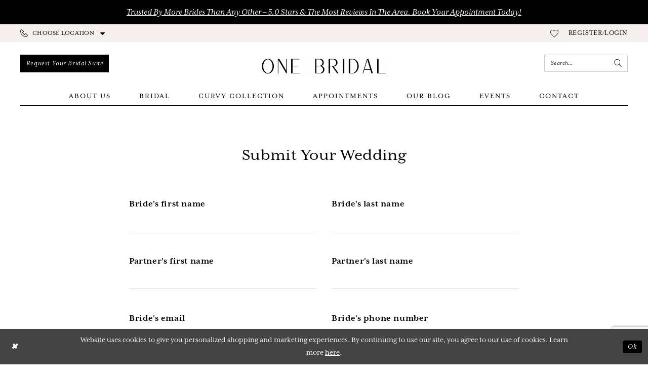

--- FILE ---
content_type: text/html; charset=utf-8
request_url: https://www.onebridalboutique.com/submit-your-wedding
body_size: 11354
content:





<!DOCTYPE html>
<html class="" lang="en-US">
<head>
    
<base href="/">
<meta charset="UTF-8">
<meta name="viewport" content="width=device-width, initial-scale=1, maximum-scale=2, user-scalable=0" />
<meta name="format-detection" content="telephone=yes">

    <link rel="apple-touch-icon" sizes="180x180" href="Themes/OneBridal/Content/img/favicon/apple-touch-icon.png">
<link rel="icon" type="image/png" sizes="32x32" href="Themes/OneBridal/Content/img/favicon/favicon-32x32.png">
<link rel="icon" type="image/png" sizes="16x16" href="Themes/OneBridal/Content/img/favicon/favicon-16x16.png">
<link rel="manifest" href="Themes/OneBridal/Content/img/favicon/site.webmanifest">
<link rel="mask-icon" href="Themes/OneBridal/Content/img/favicon/safari-pinned-tab.svg" color="#f5f0ed">
<meta name="msapplication-TileColor" content="#f5f0ed">
<meta name="msapplication-config" content="Themes/OneBridal/Content/img/favicon/browserconfig.xml">
<meta name="theme-color" content="#f5f0ed">
    <link rel="preconnect" href="https://use.typekit.net" crossorigin="anonymous">
<link rel="preconnect" href="https://p.typekit.net" crossorigin="anonymous">
<link rel="preload" href="https://use.typekit.net/glh8ngn.css" as="style">
<link rel="stylesheet" href="https://use.typekit.net/glh8ngn.css"/>

    
<title>One Bridal</title>

    <meta property="og:title" content="One Bridal" />
    <meta property="og:type" content="website" />
    <meta property="og:url" content="https://www.onebridalboutique.com/submit-your-wedding"/>
        <meta property="og:image" content="https://www.onebridalboutique.com/logos/raster-main-logo?v=383491ac-18d8-2959-be30-5b3510a30a3e" />
        <meta name="twitter:image" content="https://www.onebridalboutique.com/logos/raster-main-logo?v=383491ac-18d8-2959-be30-5b3510a30a3e"/>
        <meta name="google-site-verification" content="Pt88DgY3kVk7jlq_jxR0Q6L-gaSoTDdKI73sclwwZDc" />
        <link rel="canonical" href="https://www.onebridalboutique.com/submit-your-wedding" />


    <link rel="stylesheet" type="text/css" href="https://www.onebridalboutique.com/content/theme.min.css?v=20251017111229"/>
    
    <link rel="stylesheet" href="/Themes/OneBridal/Content/css/webpages.css" />


    



    





<!-- Google tag (gtag.js) -->
<script async src="https://www.googletagmanager.com/gtag/js?id=AW-11268781982"></script>
<script>
  window.dataLayer = window.dataLayer || [];
  function gtag(){dataLayer.push(arguments);}
  gtag('js', new Date());

  gtag('config', 'AW-11268781982');
</script>
<!-- Google tag (gtag.js) -->
<script async src="https://www.googletagmanager.com/gtag/js?id=AW-16734659582"></script>
<script>
  window.dataLayer = window.dataLayer || [];
  function gtag(){dataLayer.push(arguments);}
  gtag('js', new Date());

  gtag('config', 'AW-16734659582');
</script>


</head>
<body class="custom-form-body  ">
    <!--[if lt IE 11]>
      <p class="browsehappy">You are using an <strong>outdated</strong> browser. Please <a href="http://browsehappy.com/">upgrade your browser</a> to improve your experience.</p>
    <![endif]-->
    <div class="hidden-vars" data-vars>
    <div class="breakpoint-xl" data-var-name="breakpoint" data-var-type="xl" data-var-value="width"></div>
    <div class="breakpoint-lg" data-var-name="breakpoint" data-var-type="lg" data-var-value="width"></div>
    <div class="breakpoint-md" data-var-name="breakpoint" data-var-type="md" data-var-value="width"></div>
    <div class="breakpoint-sm" data-var-name="breakpoint" data-var-type="sm" data-var-value="width"></div>
    <div class="color-primary" data-var-name="color" data-var-type="primary" data-var-value="color"></div>
    <div class="color-secondary" data-var-name="color" data-var-type="secondary" data-var-value="color"></div>
</div>
    <!-- Loader -->
    <div id="spinner" class="loader">
        <div class="round">
            <div class="section"></div>
        </div>
    </div>
    <div class="app-container app-container-fix">
        
<div class="primary-block iblock-fix" data-property="fixed-header">
    


    <div class="preheader-promo" id="preheader-promo-common" data-property="preheader-promo">
        <div class="container-fluid">
            <div class="row">
                <div class="common-top-promo">
                    
    <div class="common-message" role="status" 
         data-popup="commonTopPromo" 
         data-popup-expires="1"
         style="display:none;">
        <div class="common-message--blocks iblock-fix">

                <div class="common-message--block common-message--block-text-list">
                    <div class="common-message--text-list">
                        <div class="list">
                                <div class="list-item common-message--text-list-description-item">
                                    <div class="common-message--text common-message--text-list-description">
                                        <!--<p><a href="/collections/bridal" target="_self">Browse our latest bridal styles here!</a></p>-->
<h4><a href="appointments" target="_self">Trusted by More Brides Than Any Other &ndash; 5.0 Stars &amp; the Most Reviews in the Area. Book Your Appointment Today!</a></h4>
                                    </div>
                                </div>

                        </div>
                    </div>
                </div>


        </div>
    </div>

                </div>
            </div>
        </div>
    </div>


    <div class="preheader preheader-appointment-wrapper hidden-gt-sm" id="preheader-appointment-wrapper">
        <div class="container">
            <div class="row">
                <div class="preheader-appointment">
                    <ul role="menu" aria-label="Preheader Menu. Buttons: Locations, account">
                            <li role="menuitem">
                                <span class="dropdown-toggle locations-dropdown-toggle" data-toggle="dropdown" aria-haspopup="true" aria-expanded="false" aria-label="Locations dropdown">
  <i class="icomoon icomoon-phone" aria-hidden="true"></i>
  <span>Choose Location</span>
  <i class="fa fa-caret-down" aria-hidden="true"></i>
</span>

<div class="dropdown-menu clickable cart-popup locations-popup">
  <span role="button"
        aria-label="Close Cart"
        class="close-dropdown common-cart-popup--close"
        aria-haspopup="false"
        aria-expanded="false"
        aria-hidden="true">
  </span>
  <ul>
    <li>
      <a href="tel:+19045038263" 
         rel="nofollow" 
         aria-label="Phone us">
        <span>Jacksonville location</span>
        <i class="icomoon icomoon-phone" aria-hidden="true"></i>
        <span>(904)&nbsp;503&#8209;8263</span>
      </a>
    </li>

    <li>
      <a href="tel:+14102797892" 
         rel="nofollow" 
         aria-label="Phone us">
        <span>Annapolis location</span>
        <i class="icomoon icomoon-phone" aria-hidden="true"></i>
        <span>(410)&nbsp;279&#8209;7892
  </span>
      </a> 
    </li>
  </ul>
</div>
                            </li>    
                        
                        <li role="menuitem">
                            <a href="/account/information"
   class="dropdown-toggle menu-item"
   data-toggle="dropdown"
   role="button"
   aria-label="Open Account Dialog"
   aria-haspopup="true"
   aria-expanded="false">
    <span>REGISTER/LOGIN</span>
</a>
<div class="dropdown-menu clickable cart-popup"
     role="dialog"
     aria-label="Account Dialog">
    <span class="fl-right close-dropdown"
          data-trigger="cart"
          role="button"
          aria-label="Toggle Account Dialog"
          aria-haspopup="true"
          aria-expanded="false">
    </span>
    <div class="account-dropdown">
        <ul>
                <li>
                    <a href="/login">Sign In</a>
                </li>
                <li>
                    <a href="/register">Sign Up</a>
                </li>
                <li>
                    <a href="/wishlist">Wishlist</a>
                </li>
        </ul>
    </div>
</div>
                        </li>
                    </ul>
                </div>
            </div>
        </div>
    </div>

    <div class="preheader preheader-main" id="preheader">
        <div class="container">
            <div class="row">
                <div class="preheader-blocks">
                    <a href="/"
                       class="brand-logo"
                       aria-label="One Bridal"> 
                        <img src="logos/main-logo?v=383491ac-18d8-2959-be30-5b3510a30a3e"
                             alt="One Bridal" />
                    </a>
                    <div class="preheader-block preheader-left header-style">
                        <ul role="menu" aria-label="Preheader Menu. Buttons: Hamburger menu, locations, appointments">
                            <li role="menuitem" class="hidden-gt-sm">
                                <span class="navbar-toggle menu-item collapsed"
      data-toggle="collapse"
      data-target="#main-navbar"
      role="button"
      aria-label="Toggle Main Navigation Menu"
      aria-controls="main-navbar"
      aria-haspopup="true"
      aria-expanded="false">
    <i class="icomoon icomoon-hamburger-menu"
       aria-hidden="true"></i>
</span>
                            </li>

                            <li role="menuitem" class="hidden-xs hidden-sm">
                                    <span class="dropdown-toggle locations-dropdown-toggle" data-toggle="dropdown" aria-haspopup="true" aria-expanded="false" aria-label="Locations dropdown">
  <i class="icomoon icomoon-phone" aria-hidden="true"></i>
  <span>Choose Location</span>
  <i class="fa fa-caret-down" aria-hidden="true"></i>
</span>

<div class="dropdown-menu clickable cart-popup locations-popup">
  <span role="button"
        aria-label="Close Cart"
        class="close-dropdown common-cart-popup--close"
        aria-haspopup="false"
        aria-expanded="false"
        aria-hidden="true">
  </span>
  <ul>
    <li>
      <a href="tel:+19045038263" 
         rel="nofollow" 
         aria-label="Phone us">
        <span>Jacksonville location</span>
        <i class="icomoon icomoon-phone" aria-hidden="true"></i>
        <span>(904)&nbsp;503&#8209;8263</span>
      </a>
    </li>

    <li>
      <a href="tel:+14102797892" 
         rel="nofollow" 
         aria-label="Phone us">
        <span>Annapolis location</span>
        <i class="icomoon icomoon-phone" aria-hidden="true"></i>
        <span>(410)&nbsp;279&#8209;7892
  </span>
      </a> 
    </li>
  </ul>
</div>
                                </li>

                                <li role="menuitem"
                                    class="hidden-icon wide">
                                    <a href="appointments" aria-label="Appointments">
  <i class="icomoon icomoon-calendar"
     aria-hidden="true"></i>
  <span>Request Your Bridal Suite</span>
</a>
                                </li>
                        </ul>
                    </div>

                    <div class="preheader-block preheader-right header-style">
                        <ul role="menu"
                            aria-label="Preheader Menu. Buttons: wishlist, account,  search) "
                            class="has-separators">

                            <li role="menuitem">
                                <a href="/wishlist"
   aria-label="Visit Wishlist Page">
    <i class="icomoon icomoon-heart"
       aria-hidden="true"></i>
</a>
                            </li>

                            <li role="menuitem"
                                class="hidden-xs hidden-sm">
                                <a href="/account/information"
   class="dropdown-toggle menu-item"
   data-toggle="dropdown"
   role="button"
   aria-label="Open Account Dialog"
   aria-haspopup="true"
   aria-expanded="false">
    <span>REGISTER/LOGIN</span>
</a>
<div class="dropdown-menu clickable cart-popup"
     role="dialog"
     aria-label="Account Dialog">
    <span class="fl-right close-dropdown"
          data-trigger="cart"
          role="button"
          aria-label="Toggle Account Dialog"
          aria-haspopup="true"
          aria-expanded="false">
    </span>
    <div class="account-dropdown">
        <ul>
                <li>
                    <a href="/login">Sign In</a>
                </li>
                <li>
                    <a href="/register">Sign Up</a>
                </li>
                <li>
                    <a href="/wishlist">Wishlist</a>
                </li>
        </ul>
    </div>
</div>
                            </li>


                            <li role="menuitem"
                                class="search-block wide">
                                <a class="show-search" 
   href="search" 
   aria-haspopup="true" 
   aria-expanded="false" 
   aria-label="Show search">
    <i class="icomoon icomoon-search"
       aria-hidden="true"></i>
</a>

                                <div class="search-holder">
                                    
<div name="search-form"
     role="search"
     aria-label="Search form"
     class="search-form iblock-fix collapsed">
    <div class="search-group ui-widget">
        <div class="search-btn search-btn-left">
            <button type="submit"
                    data-trigger="search"
                    aria-label="Submit Search">
                <i class="icomoon icomoon-search"
                   aria-hidden="true"></i>
            </button>
        </div>
        <div class="search-btn search-btn-right">
            <button type="button"
                    class="close-search-form"
                    aria-label="Close Search">
                <i class="icomoon icomoon-close-x"
                   aria-hidden="true"></i>
            </button> 
        </div>
        <input type="search"
               name="query"
               class="ui-autocomplete-input"
               placeholder="search…"
               aria-label="Enter Search Text"
               data-property="search"
               autocomplete="off">
    </div>
</div>
                                </div>
                            </li>

                        </ul>
                    </div>
                </div>
            </div>
        </div>
    </div>

    <header class="header iblock-fix" id="header">
        <div class="container"> 
            <div class="row">
                <div class="header-blocks clearfix">
                    <div class="header-block">
                        <div class="header-navbar">
                            

<div id="main-navbar" class="navbar-collapse main-navbar main-navbar-extended collapse">
    <div class="main-navbar-extended-contents">
        
<div class="main-navbar-extended-header hidden-gt-sm">
    <div class="main-navbar-extended-header-search">
        
<div name="search-form"
     role="search"
     aria-label="Search form"
     class="search-form iblock-fix collapsed">
    <div class="search-group ui-widget">
        <div class="search-btn search-btn-left">
            <button type="submit"
                    data-trigger="search"
                    aria-label="Submit Search">
                <i class="icomoon icomoon-search"
                   aria-hidden="true"></i>
            </button>
        </div>
        <div class="search-btn search-btn-right">
            <button type="button"
                    class="close-search-form"
                    aria-label="Close Search">
                <i class="icomoon icomoon-close-x"
                   aria-hidden="true"></i>
            </button> 
        </div>
        <input type="search"
               name="query"
               class="ui-autocomplete-input"
               placeholder="search…"
               aria-label="Enter Search Text"
               value=""
               data-property="search"
               autocomplete="off">
    </div>
</div>
    </div>
</div>
        
<div class="main-navbar-extended-body">
    




<nav class="common-navbar" role="navigation" id="common-navbar" aria-label="Main Navigation">
    <span
          class="close-navbar close-btn "
          data-toggle="collapse"
          data-target="#main-navbar"
          role="button"
          tabindex="0"
          aria-controls="main-navbar"
          aria-haspopup="true"
          aria-expanded="false"
          aria-label="Close Navbar">
    </span>

            <ul role="menubar" aria-label="Main Navigation Menu">
                    <li role="none" data-menu-item>
                            <input type="checkbox" autocomplete="off" 
                                   data-trigger="menu-opener"
                                   tabindex="-1"
                                   aria-label="Toggle About Us Sub Menu"/>
                        <span class="navbar-item" role="menuitem" tabindex="0" aria-haspopup="true" aria-expanded="false">
                            <span>About Us</span>
                            <i class="sign" aria-hidden="true"></i>
                        </span>
                            <ul role="menu"
                                aria-label="About Us Sub Menu"
                                class="common-sub-menu">
                                
        <li role="none"
            data-menu-item="empty">
                <input type="checkbox"
                       autocomplete="off"
                       data-trigger="menu-opener"
                       tabindex="-1"
                       aria-label="Toggle Sub Menu"/>
                <ul role="menu"
                    aria-label=" Sub Menu">
                    
        <li role="none"
            data-menu-item="">
                <a class="navbar-item" role="menuitem" tabindex="0" aria-haspopup="false" aria-expanded="false" href="about-us" rel="" target="">
                    <span>About Us</span>
                    <i class="sign" aria-hidden="true"></i>
                </a>
        </li>        
        <li role="none"
            data-menu-item="">
                <a class="navbar-item" role="menuitem" tabindex="-1" aria-haspopup="false" aria-expanded="false" href="about-us" rel="" target="">
                    <span>Meet The Team Jacksonville</span>
                    <i class="sign" aria-hidden="true"></i>
                </a>
        </li>        
        <li role="none"
            data-menu-item="">
                <a class="navbar-item" role="menuitem" tabindex="-1" aria-haspopup="false" aria-expanded="false" href="about-us-annapolis" rel="" target="">
                    <span>Meet the Team Annapolis</span>
                    <i class="sign" aria-hidden="true"></i>
                </a>
        </li>        
        <li role="none"
            data-menu-item="">
                <a class="navbar-item" role="menuitem" tabindex="-1" aria-haspopup="false" aria-expanded="false" href="our-brides" rel="" target="">
                    <span>Our Brides</span>
                    <i class="sign" aria-hidden="true"></i>
                </a>
        </li>        
        <li role="none"
            data-menu-item="">
                <a class="navbar-item" role="menuitem" tabindex="-1" aria-haspopup="false" aria-expanded="false" href="submit-your-wedding" rel="" target="">
                    <span>Submit Your Wedding</span>
                    <i class="sign" aria-hidden="true"></i>
                </a>
        </li>        
        <li role="none"
            data-menu-item="">
                <a class="navbar-item" role="menuitem" tabindex="-1" aria-haspopup="false" aria-expanded="false" href="careers" rel="" target="">
                    <span>Careers</span>
                    <i class="sign" aria-hidden="true"></i>
                </a>
        </li>        
        <li role="none"
            data-menu-item="">
                <a class="navbar-item" role="menuitem" tabindex="-1" aria-haspopup="false" aria-expanded="false" href="faq" rel="" target="">
                    <span>FAQ</span>
                    <i class="sign" aria-hidden="true"></i>
                </a>
        </li>        

                </ul>
        </li>        

                            </ul>                                
                    </li>
                    <li role="none" data-menu-item>
                            <input type="checkbox" autocomplete="off" 
                                   data-trigger="menu-opener"
                                   tabindex="-1"
                                   aria-label="Toggle Bridal Sub Menu"/>
                        <a class="navbar-item" role="menuitem" tabindex="-1" aria-haspopup="true" aria-expanded="false" href="/collections/bridal" rel="" target="">
                            <span>Bridal</span>
                            <i class="sign" aria-hidden="true"></i>
                        </a>
                            <ul role="menu"
                                aria-label="Bridal Sub Menu"
                                class="common-sub-menu">
                                
        <li role="none"
            data-menu-item="empty">
                <input type="checkbox"
                       autocomplete="off"
                       data-trigger="menu-opener"
                       tabindex="-1"
                       aria-label="Toggle Sub Menu"/>
                <ul role="menu"
                    aria-label=" Sub Menu">
                    
        <li role="none"
            data-menu-item="">
                <a class="navbar-item" role="menuitem" tabindex="0" aria-haspopup="false" aria-expanded="false" href="our-designers" rel="" target="">
                    <span>Designers Jacksonville</span>
                    <i class="sign" aria-hidden="true"></i>
                </a>
        </li>        
        <li role="none"
            data-menu-item="">
                <a class="navbar-item" role="menuitem" tabindex="-1" aria-haspopup="false" aria-expanded="false" href="annapolis-bridal-designers" rel="" target="">
                    <span>Designers Annapolis</span>
                    <i class="sign" aria-hidden="true"></i>
                </a>
        </li>        

                </ul>
        </li>        

                            </ul>                                
                    </li>
                    <li role="none" data-menu-item>
                        <a class="navbar-item" role="menuitem" tabindex="-1" aria-haspopup="false" aria-expanded="false" href="curvy-collection" rel="" target="">
                            <span>Curvy Collection</span>
                            <i class="sign" aria-hidden="true"></i>
                        </a>
                    </li>
                    <li role="none" data-menu-item>
                            <input type="checkbox" autocomplete="off" 
                                   data-trigger="menu-opener"
                                   tabindex="-1"
                                   aria-label="Toggle Appointments Sub Menu"/>
                        <a class="navbar-item" role="menuitem" tabindex="-1" aria-haspopup="true" aria-expanded="false" href="appointments" rel="" target="">
                            <span>Appointments</span>
                            <i class="sign" aria-hidden="true"></i>
                        </a>
                            <ul role="menu"
                                aria-label="Appointments Sub Menu"
                                class="common-sub-menu">
                                
        <li role="none"
            data-menu-item="empty">
                <input type="checkbox"
                       autocomplete="off"
                       data-trigger="menu-opener"
                       tabindex="-1"
                       aria-label="Toggle Sub Menu"/>
                <ul role="menu"
                    aria-label=" Sub Menu">
                    
        <li role="none"
            data-menu-item="">
                <a class="navbar-item" role="menuitem" tabindex="0" aria-haspopup="false" aria-expanded="false" href="appointments-jacksonville" rel="" target="">
                    <span>Appointments Jacksonville</span>
                    <i class="sign" aria-hidden="true"></i>
                </a>
        </li>        
        <li role="none"
            data-menu-item="">
                <a class="navbar-item" role="menuitem" tabindex="-1" aria-haspopup="false" aria-expanded="false" href="appointments-annapolis" rel="" target="">
                    <span>Appointments Annapolis</span>
                    <i class="sign" aria-hidden="true"></i>
                </a>
        </li>        
        <li role="none"
            data-menu-item="">
                <a class="navbar-item" role="menuitem" tabindex="-1" aria-haspopup="false" aria-expanded="false" href="vip-appointment" rel="" target="">
                    <span>VIP Appointment Jacksonville</span>
                    <i class="sign" aria-hidden="true"></i>
                </a>
        </li>        

                </ul>
        </li>        

                            </ul>                                
                    </li>
                    <li role="none" data-menu-item>
                        <a class="navbar-item" role="menuitem" tabindex="-1" aria-haspopup="false" aria-expanded="false" href="/blog" rel="" target="">
                            <span>Our Blog</span>
                            <i class="sign" aria-hidden="true"></i>
                        </a>
                    </li>
                    <li role="none" data-menu-item>
                        <a class="navbar-item" role="menuitem" tabindex="-1" aria-haspopup="false" aria-expanded="false" href="/events" rel="" target="">
                            <span>Events</span>
                            <i class="sign" aria-hidden="true"></i>
                        </a>
                    </li>
                    <li role="none" data-menu-item>
                            <input type="checkbox" autocomplete="off" 
                                   data-trigger="menu-opener"
                                   tabindex="-1"
                                   aria-label="Toggle Contact Sub Menu"/>
                        <a class="navbar-item" role="menuitem" tabindex="-1" aria-haspopup="true" aria-expanded="false" href="contact-us" rel="" target="">
                            <span>Contact</span>
                            <i class="sign" aria-hidden="true"></i>
                        </a>
                            <ul role="menu"
                                aria-label="Contact Sub Menu"
                                class="common-sub-menu">
                                
        <li role="none"
            data-menu-item="empty">
                <input type="checkbox"
                       autocomplete="off"
                       data-trigger="menu-opener"
                       tabindex="-1"
                       aria-label="Toggle Sub Menu"/>
                <ul role="menu"
                    aria-label=" Sub Menu">
                    
        <li role="none"
            data-menu-item="">
                <a class="navbar-item" role="menuitem" tabindex="0" aria-haspopup="false" aria-expanded="false" href="contact-us" rel="" target="">
                    <span>Contact Jacksonville</span>
                    <i class="sign" aria-hidden="true"></i>
                </a>
        </li>        
        <li role="none"
            data-menu-item="">
                <a class="navbar-item" role="menuitem" tabindex="-1" aria-haspopup="false" aria-expanded="false" href="contact-us-annapolis" rel="" target="">
                    <span>Contact Annapolis</span>
                    <i class="sign" aria-hidden="true"></i>
                </a>
        </li>        

                </ul>
        </li>        

                            </ul>                                
                    </li>
            </ul>
</nav>



</div>
        
<div class="main-navbar-extended-footer hidden-gt-sm">
    <div class="main-navbar-extended-footer-icons">
        <ul>
                    <li>
                        <a href="/wishlist">
                            <i class="icon-syvo icon-heart-o" aria-hidden="true"></i>
                            <span>Wishlist</span>
                        </a>
                    </li>
                <li>
                    <a href="/login">
                        <i class="icon-syvo icon-user-o" aria-hidden="true"></i>
                        <span>Sign In</span>
                    </a>
                </li>
                <li>
                    <a href="/register">
                        <i class="icon-syvo icon-user-o" aria-hidden="true"><span>+</span></i>
                        <span>Sign Up</span>
                    </a>
                </li>
        </ul>
    </div>
</div>
    </div>
    
<div class="main-navbar-extended-overlay" data-toggle="collapse" data-target="#main-navbar" aria-haspopup="false" aria-expanded="false" aria-hidden="true"></div>
</div>
                        </div>
                    </div>
                </div>
            </div>
        </div>
    </header>
</div>
        


        <div class="main-content" id="main">
            


<div class="custom-form common-cmp">

    <section class="container">
<section class="section-showcase section-showcase-top">
    <div class="container">
        <div class="row">
            <div class="showcase">
                    <div class="showcase-section showcase-header" style="">
                        <div class="list">

                                <div class="list-item">
                                    

    <div class="header header-title">
            <h2 style="" role="heading" aria-level="1">Submit Your Wedding</h2>
        
    </div>

                                </div>
                        </div>
                    </div>
            </div>
        </div>
    </div>
</section>
        <div class="row clearfix">
            <div class="col-xs-12">
                
            </div>
        </div>
        <div class="row row-results text-center">
            
<span class="h1 d-block" data-custom-submit-success aria-live="polite" aria-label="Form Success Message"></span>
<span class="h1 color-danger d-block" data-custom-submit-error aria-live="polite" aria-label="Form Error Message"></span>
<span class="h3 d-block" data-custom-submit-always aria-live="polite" aria-label="Form Dynamic Message"></span>
            <br/>
        </div>
        <div class="row clearfix">
            <div class="col-md-offset-2 col-md-8 col-xs-12 custom-form-holder">
                



    <form data-custom-form="true" class="custom-form" id="custom-form" aria-label="Submit Your Love Story">
        <div class="form-marginator">
            
            


    <input type="hidden" name="formId" value="1"/>
<input name="__RequestVerificationToken" type="hidden" value="CfDJ8AvMvvJtpNdKh4Lakg9I5gfue1jYjHeTCCmPGTiCNXTOXUDYjDg7LEShZpb7czeEZQH2SQ10fkpNq6RLjrW-5z0-BDsKbEzNCwv8cSYV7_E4WYXWUO_MKL3uIz38hFH6p5Wl8l_9JUB6IUqyw4l-Vx4" />






            <div data-input-holder class="input-holder" style="width: 50%;">
                <div class="custom-form-group">
                    <div class="custom-control-body" data-property="custom-control-body">
                        <label class="custom-control-label" data-title-holder>Bride's first name</label>


<input data-field-id="1" type="text" name="1" class="custom-form-control" id="1" aria-label="Enter Bride&#x27;s first name" data-rule-required="true" aria-required="true" />
                    </div>
                    <div class="custom-control-footnote"></div>
                </div>
            </div>
            <div data-input-holder class="input-holder" style="width: 50%;">
                <div class="custom-form-group">
                    <div class="custom-control-body" data-property="custom-control-body">
                        <label class="custom-control-label" data-title-holder>Bride's last name</label>


<input data-field-id="2" type="text" name="2" class="custom-form-control" id="2" aria-label="Enter Bride&#x27;s last name" data-rule-required="true" aria-required="true" />
                    </div>
                    <div class="custom-control-footnote"></div>
                </div>
            </div>
            <div data-input-holder class="input-holder" style="width: 50%;">
                <div class="custom-form-group">
                    <div class="custom-control-body" data-property="custom-control-body">
                        <label class="custom-control-label" data-title-holder>Partner's first name</label>


<input data-field-id="3" type="text" name="3" class="custom-form-control" id="3" aria-label="Enter Partner&#x27;s first name" data-rule-required="true" aria-required="true" />
                    </div>
                    <div class="custom-control-footnote"></div>
                </div>
            </div>
            <div data-input-holder class="input-holder" style="width: 50%;">
                <div class="custom-form-group">
                    <div class="custom-control-body" data-property="custom-control-body">
                        <label class="custom-control-label" data-title-holder>Partner's last name</label>


<input data-field-id="4" type="text" name="4" class="custom-form-control" id="4" aria-label="Enter Partner&#x27;s last name" data-rule-required="true" aria-required="true" />
                    </div>
                    <div class="custom-control-footnote"></div>
                </div>
            </div>
            <div data-input-holder class="input-holder" style="width: 50%;">
                <div class="custom-form-group">
                    <div class="custom-control-body" data-property="custom-control-body">
                        <label class="custom-control-label" data-title-holder>Bride's email</label>


<input type="email" data-rule-email="true" data-field-id="5" name="5" class="custom-form-control" id="5" aria-label="Enter Bride&#x27;s email" data-rule-required="true" aria-required="true" />
                    </div>
                    <div class="custom-control-footnote"></div>
                </div>
            </div>
            <div data-input-holder class="input-holder" style="width: 50%;">
                <div class="custom-form-group">
                    <div class="custom-control-body" data-property="custom-control-body">
                        <label class="custom-control-label" data-title-holder>Bride's phone number</label>



<input data-field-id="6" name="6" id="6" type="text" class="custom-form-control" aria-label="Enter Bride&#x27;s phone number" data-phone-mask="&#x2B;1-999-999-9999" data-rule-pattern="^[0-9]&#x2B;$" data-msg-pattern="Phone format: &#x2B;#-###-###-####" />
                    </div>
                    <div class="custom-control-footnote"></div>
                </div>
            </div>
            <div data-input-holder class="input-holder" style="width: 100%;">
                <div class="custom-form-group">
                    <div class="custom-control-body" data-property="custom-control-body">
                        <label class="custom-control-label" data-title-holder>Wedding date</label>


<input data-field-id="7" type="text" name="7" class="custom-form-control" id="7" aria-label="Enter Wedding date" />
                    </div>
                    <div class="custom-control-footnote"></div>
                </div>
            </div>
            <div data-input-holder class="input-holder" style="width: 50%;">
                <div class="custom-form-group">
                    <div class="custom-control-body" data-property="custom-control-body">
                        <label class="custom-control-label" data-title-holder>Venue</label>


<input data-field-id="8" type="text" name="8" class="custom-form-control" id="8" aria-label="Enter Venue" />
                    </div>
                    <div class="custom-control-footnote"></div>
                </div>
            </div>
            <div data-input-holder class="input-holder" style="width: 50%;">
                <div class="custom-form-group">
                    <div class="custom-control-body" data-property="custom-control-body">
                        <label class="custom-control-label" data-title-holder>Photographer</label>


<input data-field-id="9" type="text" name="9" class="custom-form-control" id="9" aria-label="Enter Photographer" />
                    </div>
                    <div class="custom-control-footnote"></div>
                </div>
            </div>
            <div data-input-holder class="input-holder" style="width: 100%;">
                <div class="custom-form-group">
                    <div class="custom-control-body" data-property="custom-control-body">
                        <label class="custom-control-label" data-title-holder>Tell us about your experience at One Bridal</label>


<textarea data-field-id="10" name="10" id="10" class="custom-form-control" rows="3" aria-label="Enter Tell us about your experience at One Bridal" data-rule-required="true" aria-required="true"></textarea>
                    </div>
                    <div class="custom-control-footnote"></div>
                </div>
            </div>
            <div data-input-holder class="input-holder" style="width: 100%;">
                <div class="custom-form-group">
                    <div class="custom-control-body" data-property="custom-control-body">
                        <label class="custom-control-label" data-title-holder>Tell us about your wedding!</label>


<textarea data-field-id="11" name="11" id="11" class="custom-form-control" rows="3" aria-label="Enter Tell us about your wedding!"></textarea>
                    </div>
                    <div class="custom-control-footnote"></div>
                </div>
            </div>
            <div data-input-holder class="input-holder" style="width: 100%;">
                <div class="custom-form-group">
                    <div class="custom-control-body" data-property="custom-control-body">
                        <label class="custom-control-label" data-title-holder>Images</label>


<input data-field-id="12" type="file" name="12" class="custom-form-control" id="12" aria-label="Upload Images File" multiple="true" accept="image/jpeg,image/png,image/gif" />
                    </div>
                    <div class="custom-control-footnote"></div>
                </div>
            </div>
            <div data-input-holder class="input-holder" style="width: 100%;">
                <div class="custom-form-group">
                    <div class="custom-control-body custom-control-checkbox-body" data-property="custom-control-body">
                        <label class="custom-control-label" data-title-holder>I would like my photos considered as a "real bride" submission to the One Bridal website (if applicable)</label>


<div class="checkbox-wrapper">
    <input data-field-id="13" type="checkbox" name="13" value="No" class="custom-form-control" id="13" autocomplete="off" aria-label="Toggle I would like my photos considered as a real bride submission to the One Bridal website (if applicable)" data-rule-required="true" aria-required="true" />
</div>
                    </div>
                    <div class="custom-control-footnote"></div>
                </div>
            </div>
            <div data-input-holder class="input-holder" style="width: 100%;">
                <div class="custom-form-group">
                    <div class="custom-control-body" data-property="custom-control-body">
                        <label class="custom-control-label" data-title-holder>If you have any other vendors pictured in your photos (florist, signage, rented decor, etc) please include their names and/or social handles below so they can be credited!</label>


<textarea data-field-id="14" name="14" id="14" class="custom-form-control" rows="3" aria-label="Enter If you have any other vendors pictured in your photos (florist, signage, rented decor, etc) please include their names and/or social handles below so they can be credited!"></textarea>
                    </div>
                    <div class="custom-control-footnote"></div>
                </div>
            </div>


        </div>
        <div class=" submit-button-holder text-center">
            <button class="btn btn-success btn-min-width" type="submit">Submit</button>
        </div>
    </form>

            </div>
        </div>
    </section>
</div>


        </div>
        
<div class="ending-block iblock-fix">
    <footer class="footer" id="footer">
        <div class="container">
            <div class="row">
                <div class="footer-groups">
                    <div class="list">
                            <div class="list-item">
                                <div class="footer-group">
                                    <div class="footer-style">
                                        <h5>Jacksonville location</h5>
<h6>Contact:</h6>
<p>
  <a href="https://goo.gl/maps/Yie4qnscPwtomZKFA" target="_blank">
        <p>
             <a href="https://goo.gl/maps/X9T2ZNKMdHSzbn397" target="_blank" rel="nofollow">
        
        1712 Hendricks Avenue<br/>Jacksonville, FL 32207
        
             </a>
    </p>

  </a>
</p>
<p>
  <a href="tel:+19045038263" rel="nofollow">
    (904)&nbsp;503&#8209;8263
  </a>
</p>
<p>
  <a href="mailto:info@onebridalboutique.com" rel="nofollow">
    info@onebridalboutique.com
  </a>
</p>
<h6>Hours</h6>
<ul>
  <li>Monday: Closed</li>
  <li>Tues-Sun: By Appointment Only</li>
</ul>
                                    </div>
                                </div>
                            </div>    
                        
                            <div class="list-item">
                                <div class="footer-group">
                                    <div class="footer-style">
                                        <h5>Annapolis location</h5>
<h6>Contact:</h6>
<p>
  <a href="https://maps.app.goo.gl/XVHSGSz8d6P9mpG5A" target="_blank">
   914 Bay Ridge Rd. Suite 180 <br>
Annapolis, MD, 21403
  </a>
</p>
<p>
  <a href="tel:+14102797892" rel="nofollow">
    (410)&nbsp;279&#8209;7892
  
  </a>
</p>
<p>
  <a href="mailto:info@onebridalannapolis.com" rel="nofollow">
    info@onebridalannapolis.com
  </a>
</p>

<h6>Hours</h6>

<ul>
  <li>Monday: Closed</li>
  <li> Tues-Sun: 10am - 5pm</li>
  <li>By Appointment Only</li>
</ul>

                                    </div>
                                </div>
                            </div>    
                        
                            <div class="list-item">
                                <div class="footer-group">
                                    <div class="footer-style">
                                        <h5>Information</h5>

<ul>
  <li>
    <a href="appointments">
      Request Your Suite
    </a>
  </li>

  <li>
    <a href="our-designers">
     Designers Jacksonville
    </a>
  </li>
  <li>
    <a href="annapolis-bridal-designers">
     Designers Annapolis
    </a>
  </li>

  <li>
    <a href="blog">
      Our Blog
    </a>
  </li>

  <li>
    <a href="contact-us">
      Contact Us
    </a>
  </li>

  <li>
    <a href="privacy">
      Privacy Policy
    </a>
  </li>
</ul>
                                    </div>
                                </div>
                            </div>    

                        <div class="list-item">
                            <div class="footer-group">
                                <div class="footer-style">
                                    <h5>Stay Updated</h5>

                                    

<div class="subscribe iblock-fix">
    <form data-form="subscribe" aria-label="Subscribe form">
        <div class="block-row">
            <input type="email"
                   name="email"
                   placeholder="Enter Email"
                   autocomplete="off"
                   data-input="subscribe"
                   data-rule-email="true"
                   aria-label="Enter Email">
            <button type="submit"
                    data-trigger="subscribe"
                    aria-label="Submit Subscribe">
                <i class="icomoon icomoon-paper-plane"
                   aria-hidden="true"></i>
            </button>
            <label class="success"
                   data-msg="subscribe">
                Thank you for signing up!
            </label>
        </div>
    </form>
</div>
                                    


    <div class="social-networks social-links">
        <ul aria-label="Follow us">
                    <li>
                        <a href="http://www.instagram.com/one.bridal"
                           target="_blank" title="Instagram"
                           tabindex="0" aria-label="Visit our Instagram">
                            <i class="icomoon icomoon-instagram" aria-hidden="true"></i>
                        </a>
                    </li>
                    <li>
                        <a href="https://www.facebook.com/OneFineDayBridalSalon"
                           target="_blank" title="Facebook"
                           tabindex="-1" aria-label="Visit our Facebook">
                            <i class="icomoon icomoon-facebook" aria-hidden="true"></i>
                        </a>
                    </li>
                    <li>
                        <a href="https://www.tiktok.com/@onebridal"
                           target="_blank" title="TikTok"
                           tabindex="-1" aria-label="Visit our TikTok">
                            <i class="icomoon icomoon-tiktok" aria-hidden="true"></i>
                        </a>
                    </li>
        </ul>
    </div>

                                </div>
                            </div>
                        </div>
                    </div>
                </div>
            </div>
        </div>
    </footer>

    <div class="postfooter" id="postfooter">
        <div class="container-fluid">
            <div class="row">
                <div class="postfooter-groups">
                    <div class="list">
                            <div class="list-item">
                                <div class="postfooter-group">
                                    <div class="postfooter-style">
                                        <ul class="has-separators">
  <li>
    <a href="terms">
      Terms & Conditions
    </a>
  </li>

  <li>
    <a href="accessibility">
      Accessibility Statement
    </a>
  </li>
</ul>
                                    </div>
                                </div>
                            </div>    

                        <div class="list-item">
                            <div class="postfooter-group">
                                <div class="postfooter-style">
                                    <p>
                                        &copy;One Bridal 2025
                                    </p>
                                </div>
                            </div>
                        </div>
                    </div>
                </div>
            </div>
        </div>
    </div>
</div>
    </div>
    







    <style>
            
    </style>
    <div id="privacyPolicyAcceptance" class="sticky-horizontal-bar" role="alert">
        <div class="content">


                <div class="popup-block popup-body">
                    <p>Website uses cookies to give you personalized shopping and marketing experiences. By continuing to use our site, you agree to our use of cookies. Learn more <a href='privacy'>here</a>.</p>
                </div>
            

                <div class="popup-block popup-controls popup-controls--left">
                    
    <div class="list">
            <div class="list-item">
                <button class="btn btn-success-invert close" aria-label="Close Dialog"></button>
            </div>
    </div>

                </div>

                <div class="popup-block popup-controls popup-controls--right">
                    
    <div class="list">
            <div class="list-item">
                <button class="btn btn-success ok" aria-label="Submit Dialog">Ok</button>
            </div>
    </div>

                </div>
        </div>
    </div>





    
    <script src="https://www.onebridalboutique.com/scripts/theme.min.js?v=20251017111235"></script>
    


<script>
    if (typeof $.cookie === "function") {$.cookie.defaults = {secure:true,path: '/'};}

    var common_settings = {
        currencies: [{"currency":0,"format":"$0.00"}],
        checkoutCurrencyIndex: 0,
        isMobile: false,
        isAuthenticated: false
    };

    $.validator.messages = $.extend($.validator.messages,
            {
                email: 'Please enter a valid email address'
            }
    );
</script>

<script>
        jQuery(function ($) {
            window.Syvo.Search.load();
            window.Syvo.Popups.load();
            window.Syvo.Subscribe.load({ url: '/subscribe' });
        });
</script>



<script>
    jQuery(function ($) {
        var modalOptions = {
            referrerUrl: "https://www.onebridalboutique.com/submit-your-wedding"
        };


        window.Syvo.Popup_Modal.load({
            urls: {
                post: "/website/submitmodal",
                get: "/website/getmodal"
            },
            modal: modalOptions
        });
    });
</script>





    <script>
        jQuery(function($) {
          window.Syvo.Cart_Popup.load({
            actions: {
              getCartPopup: "/cart/getcartpopupcontent"
            }
          });
        });
    </script>









    <script>
            jQuery(function ($) {
                $("#privacyPolicyAcceptance button").click(function () {
                    $.cookie("privacyPolicyAccepted", true, { expires: 365, path: "/"});
                    $("#privacyPolicyAcceptance").fadeOut();
                });
            });
    </script>

    <script src="https://www.google.com/recaptcha/api.js?render=6Lcj_zIaAAAAAEPaGR6WdvVAhU7h1T3sbNdPWs4X"></script>
    <script>
        var recaptchaV3Key= "6Lcj_zIaAAAAAEPaGR6WdvVAhU7h1T3sbNdPWs4X";
        jQuery(function($) {
          $(window).on("load", function() {
            if (typeof grecaptcha !== "undefined" && window.recaptchaV3Key) {
              Common.initReCaptchaAccessibilityFixes();
            }
          });
        });
    </script>

    
    


    

<script>
    var stripeIntegration = null;

    jQuery(function ($) {
        window.Syvo.Custom_Form.load({
            url: "/checkinandcustomforms/sendcustomform",
            formContainer: {
                selector:".custom-form-holder"
            },
            useSelect2: true,
            seoTitle: "Submit Your Love Story",
            stripeIntegration: stripeIntegration,
            success: {
                message: "",
                callback: function () {
                    
                }
            },
            error: {
                message: ""
            },
            always: {
                message: ""
            }
        });
    })
</script>

    




    <script async src="https://www.googletagmanager.com/gtag/js?id=G-EM7PQ4HJ3S"></script>
    <script>
        jQuery(function ($) {
            var options = { };
            
            
                options.pageViewEventId = '2b62f0d4-6602-418c-8401-bf7ded268238';


            options.isMeasurementProtocolEnabled = false;
            options.trackingCode = 'G-EM7PQ4HJ3S';
            options.isConsentModeAccepted = false;
            options.isConsentModelEnabled = false;

            window.Syvo.Google_Analytics_4.load(options);
        });
    </script>







    <!-- Facebook Pixel Code -->
    <script>

        jQuery(function ($) {
            var options = { };

            
            options.isConversionsApiEnabled = true;
            
                options.trackingCode = '404076495195270';
                options.pageViewEventId = '2b62f0d4-6602-418c-8401-bf7ded268238';
            
                options.trackingEventUrl = '/api/tracking/facebook';
                options.antiForgeryToken = 'CfDJ8AvMvvJtpNdKh4Lakg9I5gfue1jYjHeTCCmPGTiCNXTOXUDYjDg7LEShZpb7czeEZQH2SQ10fkpNq6RLjrW-5z0-BDsKbEzNCwv8cSYV7_E4WYXWUO_MKL3uIz38hFH6p5Wl8l_9JUB6IUqyw4l-Vx4';

            window.Syvo.Facebook_Pixel.load(options);
        });
    </script>
        <noscript>
            <img height="1" width="1" style="display: none"
                 src="https://www.facebook.com/tr?id=404076495195270&ev=PageView&noscript=1" />
        </noscript>
        <!-- DO NOT MODIFY -->   
    <!-- End Facebook Pixel Code -->












<script>
    jQuery(function ($) {
        var syvoPosIFrameOptions = {
            allowedOrigin: "https://syvopos.com"
        };
        
        window.Syvo.Syvo_Pos_IFrame_Analytics.load(syvoPosIFrameOptions);
        window.Syvo.BridalLive_IFrame_Analytics.load();
        window.Syvo.Acuity_IFrame_Analytics.load();
    });
</script>
</body>
</html>

--- FILE ---
content_type: text/html; charset=utf-8
request_url: https://www.google.com/recaptcha/api2/anchor?ar=1&k=6Lcj_zIaAAAAAEPaGR6WdvVAhU7h1T3sbNdPWs4X&co=aHR0cHM6Ly93d3cub25lYnJpZGFsYm91dGlxdWUuY29tOjQ0Mw..&hl=en&v=7gg7H51Q-naNfhmCP3_R47ho&size=invisible&anchor-ms=20000&execute-ms=15000&cb=swr3x2iblwkj
body_size: 48383
content:
<!DOCTYPE HTML><html dir="ltr" lang="en"><head><meta http-equiv="Content-Type" content="text/html; charset=UTF-8">
<meta http-equiv="X-UA-Compatible" content="IE=edge">
<title>reCAPTCHA</title>
<style type="text/css">
/* cyrillic-ext */
@font-face {
  font-family: 'Roboto';
  font-style: normal;
  font-weight: 400;
  font-stretch: 100%;
  src: url(//fonts.gstatic.com/s/roboto/v48/KFO7CnqEu92Fr1ME7kSn66aGLdTylUAMa3GUBHMdazTgWw.woff2) format('woff2');
  unicode-range: U+0460-052F, U+1C80-1C8A, U+20B4, U+2DE0-2DFF, U+A640-A69F, U+FE2E-FE2F;
}
/* cyrillic */
@font-face {
  font-family: 'Roboto';
  font-style: normal;
  font-weight: 400;
  font-stretch: 100%;
  src: url(//fonts.gstatic.com/s/roboto/v48/KFO7CnqEu92Fr1ME7kSn66aGLdTylUAMa3iUBHMdazTgWw.woff2) format('woff2');
  unicode-range: U+0301, U+0400-045F, U+0490-0491, U+04B0-04B1, U+2116;
}
/* greek-ext */
@font-face {
  font-family: 'Roboto';
  font-style: normal;
  font-weight: 400;
  font-stretch: 100%;
  src: url(//fonts.gstatic.com/s/roboto/v48/KFO7CnqEu92Fr1ME7kSn66aGLdTylUAMa3CUBHMdazTgWw.woff2) format('woff2');
  unicode-range: U+1F00-1FFF;
}
/* greek */
@font-face {
  font-family: 'Roboto';
  font-style: normal;
  font-weight: 400;
  font-stretch: 100%;
  src: url(//fonts.gstatic.com/s/roboto/v48/KFO7CnqEu92Fr1ME7kSn66aGLdTylUAMa3-UBHMdazTgWw.woff2) format('woff2');
  unicode-range: U+0370-0377, U+037A-037F, U+0384-038A, U+038C, U+038E-03A1, U+03A3-03FF;
}
/* math */
@font-face {
  font-family: 'Roboto';
  font-style: normal;
  font-weight: 400;
  font-stretch: 100%;
  src: url(//fonts.gstatic.com/s/roboto/v48/KFO7CnqEu92Fr1ME7kSn66aGLdTylUAMawCUBHMdazTgWw.woff2) format('woff2');
  unicode-range: U+0302-0303, U+0305, U+0307-0308, U+0310, U+0312, U+0315, U+031A, U+0326-0327, U+032C, U+032F-0330, U+0332-0333, U+0338, U+033A, U+0346, U+034D, U+0391-03A1, U+03A3-03A9, U+03B1-03C9, U+03D1, U+03D5-03D6, U+03F0-03F1, U+03F4-03F5, U+2016-2017, U+2034-2038, U+203C, U+2040, U+2043, U+2047, U+2050, U+2057, U+205F, U+2070-2071, U+2074-208E, U+2090-209C, U+20D0-20DC, U+20E1, U+20E5-20EF, U+2100-2112, U+2114-2115, U+2117-2121, U+2123-214F, U+2190, U+2192, U+2194-21AE, U+21B0-21E5, U+21F1-21F2, U+21F4-2211, U+2213-2214, U+2216-22FF, U+2308-230B, U+2310, U+2319, U+231C-2321, U+2336-237A, U+237C, U+2395, U+239B-23B7, U+23D0, U+23DC-23E1, U+2474-2475, U+25AF, U+25B3, U+25B7, U+25BD, U+25C1, U+25CA, U+25CC, U+25FB, U+266D-266F, U+27C0-27FF, U+2900-2AFF, U+2B0E-2B11, U+2B30-2B4C, U+2BFE, U+3030, U+FF5B, U+FF5D, U+1D400-1D7FF, U+1EE00-1EEFF;
}
/* symbols */
@font-face {
  font-family: 'Roboto';
  font-style: normal;
  font-weight: 400;
  font-stretch: 100%;
  src: url(//fonts.gstatic.com/s/roboto/v48/KFO7CnqEu92Fr1ME7kSn66aGLdTylUAMaxKUBHMdazTgWw.woff2) format('woff2');
  unicode-range: U+0001-000C, U+000E-001F, U+007F-009F, U+20DD-20E0, U+20E2-20E4, U+2150-218F, U+2190, U+2192, U+2194-2199, U+21AF, U+21E6-21F0, U+21F3, U+2218-2219, U+2299, U+22C4-22C6, U+2300-243F, U+2440-244A, U+2460-24FF, U+25A0-27BF, U+2800-28FF, U+2921-2922, U+2981, U+29BF, U+29EB, U+2B00-2BFF, U+4DC0-4DFF, U+FFF9-FFFB, U+10140-1018E, U+10190-1019C, U+101A0, U+101D0-101FD, U+102E0-102FB, U+10E60-10E7E, U+1D2C0-1D2D3, U+1D2E0-1D37F, U+1F000-1F0FF, U+1F100-1F1AD, U+1F1E6-1F1FF, U+1F30D-1F30F, U+1F315, U+1F31C, U+1F31E, U+1F320-1F32C, U+1F336, U+1F378, U+1F37D, U+1F382, U+1F393-1F39F, U+1F3A7-1F3A8, U+1F3AC-1F3AF, U+1F3C2, U+1F3C4-1F3C6, U+1F3CA-1F3CE, U+1F3D4-1F3E0, U+1F3ED, U+1F3F1-1F3F3, U+1F3F5-1F3F7, U+1F408, U+1F415, U+1F41F, U+1F426, U+1F43F, U+1F441-1F442, U+1F444, U+1F446-1F449, U+1F44C-1F44E, U+1F453, U+1F46A, U+1F47D, U+1F4A3, U+1F4B0, U+1F4B3, U+1F4B9, U+1F4BB, U+1F4BF, U+1F4C8-1F4CB, U+1F4D6, U+1F4DA, U+1F4DF, U+1F4E3-1F4E6, U+1F4EA-1F4ED, U+1F4F7, U+1F4F9-1F4FB, U+1F4FD-1F4FE, U+1F503, U+1F507-1F50B, U+1F50D, U+1F512-1F513, U+1F53E-1F54A, U+1F54F-1F5FA, U+1F610, U+1F650-1F67F, U+1F687, U+1F68D, U+1F691, U+1F694, U+1F698, U+1F6AD, U+1F6B2, U+1F6B9-1F6BA, U+1F6BC, U+1F6C6-1F6CF, U+1F6D3-1F6D7, U+1F6E0-1F6EA, U+1F6F0-1F6F3, U+1F6F7-1F6FC, U+1F700-1F7FF, U+1F800-1F80B, U+1F810-1F847, U+1F850-1F859, U+1F860-1F887, U+1F890-1F8AD, U+1F8B0-1F8BB, U+1F8C0-1F8C1, U+1F900-1F90B, U+1F93B, U+1F946, U+1F984, U+1F996, U+1F9E9, U+1FA00-1FA6F, U+1FA70-1FA7C, U+1FA80-1FA89, U+1FA8F-1FAC6, U+1FACE-1FADC, U+1FADF-1FAE9, U+1FAF0-1FAF8, U+1FB00-1FBFF;
}
/* vietnamese */
@font-face {
  font-family: 'Roboto';
  font-style: normal;
  font-weight: 400;
  font-stretch: 100%;
  src: url(//fonts.gstatic.com/s/roboto/v48/KFO7CnqEu92Fr1ME7kSn66aGLdTylUAMa3OUBHMdazTgWw.woff2) format('woff2');
  unicode-range: U+0102-0103, U+0110-0111, U+0128-0129, U+0168-0169, U+01A0-01A1, U+01AF-01B0, U+0300-0301, U+0303-0304, U+0308-0309, U+0323, U+0329, U+1EA0-1EF9, U+20AB;
}
/* latin-ext */
@font-face {
  font-family: 'Roboto';
  font-style: normal;
  font-weight: 400;
  font-stretch: 100%;
  src: url(//fonts.gstatic.com/s/roboto/v48/KFO7CnqEu92Fr1ME7kSn66aGLdTylUAMa3KUBHMdazTgWw.woff2) format('woff2');
  unicode-range: U+0100-02BA, U+02BD-02C5, U+02C7-02CC, U+02CE-02D7, U+02DD-02FF, U+0304, U+0308, U+0329, U+1D00-1DBF, U+1E00-1E9F, U+1EF2-1EFF, U+2020, U+20A0-20AB, U+20AD-20C0, U+2113, U+2C60-2C7F, U+A720-A7FF;
}
/* latin */
@font-face {
  font-family: 'Roboto';
  font-style: normal;
  font-weight: 400;
  font-stretch: 100%;
  src: url(//fonts.gstatic.com/s/roboto/v48/KFO7CnqEu92Fr1ME7kSn66aGLdTylUAMa3yUBHMdazQ.woff2) format('woff2');
  unicode-range: U+0000-00FF, U+0131, U+0152-0153, U+02BB-02BC, U+02C6, U+02DA, U+02DC, U+0304, U+0308, U+0329, U+2000-206F, U+20AC, U+2122, U+2191, U+2193, U+2212, U+2215, U+FEFF, U+FFFD;
}
/* cyrillic-ext */
@font-face {
  font-family: 'Roboto';
  font-style: normal;
  font-weight: 500;
  font-stretch: 100%;
  src: url(//fonts.gstatic.com/s/roboto/v48/KFO7CnqEu92Fr1ME7kSn66aGLdTylUAMa3GUBHMdazTgWw.woff2) format('woff2');
  unicode-range: U+0460-052F, U+1C80-1C8A, U+20B4, U+2DE0-2DFF, U+A640-A69F, U+FE2E-FE2F;
}
/* cyrillic */
@font-face {
  font-family: 'Roboto';
  font-style: normal;
  font-weight: 500;
  font-stretch: 100%;
  src: url(//fonts.gstatic.com/s/roboto/v48/KFO7CnqEu92Fr1ME7kSn66aGLdTylUAMa3iUBHMdazTgWw.woff2) format('woff2');
  unicode-range: U+0301, U+0400-045F, U+0490-0491, U+04B0-04B1, U+2116;
}
/* greek-ext */
@font-face {
  font-family: 'Roboto';
  font-style: normal;
  font-weight: 500;
  font-stretch: 100%;
  src: url(//fonts.gstatic.com/s/roboto/v48/KFO7CnqEu92Fr1ME7kSn66aGLdTylUAMa3CUBHMdazTgWw.woff2) format('woff2');
  unicode-range: U+1F00-1FFF;
}
/* greek */
@font-face {
  font-family: 'Roboto';
  font-style: normal;
  font-weight: 500;
  font-stretch: 100%;
  src: url(//fonts.gstatic.com/s/roboto/v48/KFO7CnqEu92Fr1ME7kSn66aGLdTylUAMa3-UBHMdazTgWw.woff2) format('woff2');
  unicode-range: U+0370-0377, U+037A-037F, U+0384-038A, U+038C, U+038E-03A1, U+03A3-03FF;
}
/* math */
@font-face {
  font-family: 'Roboto';
  font-style: normal;
  font-weight: 500;
  font-stretch: 100%;
  src: url(//fonts.gstatic.com/s/roboto/v48/KFO7CnqEu92Fr1ME7kSn66aGLdTylUAMawCUBHMdazTgWw.woff2) format('woff2');
  unicode-range: U+0302-0303, U+0305, U+0307-0308, U+0310, U+0312, U+0315, U+031A, U+0326-0327, U+032C, U+032F-0330, U+0332-0333, U+0338, U+033A, U+0346, U+034D, U+0391-03A1, U+03A3-03A9, U+03B1-03C9, U+03D1, U+03D5-03D6, U+03F0-03F1, U+03F4-03F5, U+2016-2017, U+2034-2038, U+203C, U+2040, U+2043, U+2047, U+2050, U+2057, U+205F, U+2070-2071, U+2074-208E, U+2090-209C, U+20D0-20DC, U+20E1, U+20E5-20EF, U+2100-2112, U+2114-2115, U+2117-2121, U+2123-214F, U+2190, U+2192, U+2194-21AE, U+21B0-21E5, U+21F1-21F2, U+21F4-2211, U+2213-2214, U+2216-22FF, U+2308-230B, U+2310, U+2319, U+231C-2321, U+2336-237A, U+237C, U+2395, U+239B-23B7, U+23D0, U+23DC-23E1, U+2474-2475, U+25AF, U+25B3, U+25B7, U+25BD, U+25C1, U+25CA, U+25CC, U+25FB, U+266D-266F, U+27C0-27FF, U+2900-2AFF, U+2B0E-2B11, U+2B30-2B4C, U+2BFE, U+3030, U+FF5B, U+FF5D, U+1D400-1D7FF, U+1EE00-1EEFF;
}
/* symbols */
@font-face {
  font-family: 'Roboto';
  font-style: normal;
  font-weight: 500;
  font-stretch: 100%;
  src: url(//fonts.gstatic.com/s/roboto/v48/KFO7CnqEu92Fr1ME7kSn66aGLdTylUAMaxKUBHMdazTgWw.woff2) format('woff2');
  unicode-range: U+0001-000C, U+000E-001F, U+007F-009F, U+20DD-20E0, U+20E2-20E4, U+2150-218F, U+2190, U+2192, U+2194-2199, U+21AF, U+21E6-21F0, U+21F3, U+2218-2219, U+2299, U+22C4-22C6, U+2300-243F, U+2440-244A, U+2460-24FF, U+25A0-27BF, U+2800-28FF, U+2921-2922, U+2981, U+29BF, U+29EB, U+2B00-2BFF, U+4DC0-4DFF, U+FFF9-FFFB, U+10140-1018E, U+10190-1019C, U+101A0, U+101D0-101FD, U+102E0-102FB, U+10E60-10E7E, U+1D2C0-1D2D3, U+1D2E0-1D37F, U+1F000-1F0FF, U+1F100-1F1AD, U+1F1E6-1F1FF, U+1F30D-1F30F, U+1F315, U+1F31C, U+1F31E, U+1F320-1F32C, U+1F336, U+1F378, U+1F37D, U+1F382, U+1F393-1F39F, U+1F3A7-1F3A8, U+1F3AC-1F3AF, U+1F3C2, U+1F3C4-1F3C6, U+1F3CA-1F3CE, U+1F3D4-1F3E0, U+1F3ED, U+1F3F1-1F3F3, U+1F3F5-1F3F7, U+1F408, U+1F415, U+1F41F, U+1F426, U+1F43F, U+1F441-1F442, U+1F444, U+1F446-1F449, U+1F44C-1F44E, U+1F453, U+1F46A, U+1F47D, U+1F4A3, U+1F4B0, U+1F4B3, U+1F4B9, U+1F4BB, U+1F4BF, U+1F4C8-1F4CB, U+1F4D6, U+1F4DA, U+1F4DF, U+1F4E3-1F4E6, U+1F4EA-1F4ED, U+1F4F7, U+1F4F9-1F4FB, U+1F4FD-1F4FE, U+1F503, U+1F507-1F50B, U+1F50D, U+1F512-1F513, U+1F53E-1F54A, U+1F54F-1F5FA, U+1F610, U+1F650-1F67F, U+1F687, U+1F68D, U+1F691, U+1F694, U+1F698, U+1F6AD, U+1F6B2, U+1F6B9-1F6BA, U+1F6BC, U+1F6C6-1F6CF, U+1F6D3-1F6D7, U+1F6E0-1F6EA, U+1F6F0-1F6F3, U+1F6F7-1F6FC, U+1F700-1F7FF, U+1F800-1F80B, U+1F810-1F847, U+1F850-1F859, U+1F860-1F887, U+1F890-1F8AD, U+1F8B0-1F8BB, U+1F8C0-1F8C1, U+1F900-1F90B, U+1F93B, U+1F946, U+1F984, U+1F996, U+1F9E9, U+1FA00-1FA6F, U+1FA70-1FA7C, U+1FA80-1FA89, U+1FA8F-1FAC6, U+1FACE-1FADC, U+1FADF-1FAE9, U+1FAF0-1FAF8, U+1FB00-1FBFF;
}
/* vietnamese */
@font-face {
  font-family: 'Roboto';
  font-style: normal;
  font-weight: 500;
  font-stretch: 100%;
  src: url(//fonts.gstatic.com/s/roboto/v48/KFO7CnqEu92Fr1ME7kSn66aGLdTylUAMa3OUBHMdazTgWw.woff2) format('woff2');
  unicode-range: U+0102-0103, U+0110-0111, U+0128-0129, U+0168-0169, U+01A0-01A1, U+01AF-01B0, U+0300-0301, U+0303-0304, U+0308-0309, U+0323, U+0329, U+1EA0-1EF9, U+20AB;
}
/* latin-ext */
@font-face {
  font-family: 'Roboto';
  font-style: normal;
  font-weight: 500;
  font-stretch: 100%;
  src: url(//fonts.gstatic.com/s/roboto/v48/KFO7CnqEu92Fr1ME7kSn66aGLdTylUAMa3KUBHMdazTgWw.woff2) format('woff2');
  unicode-range: U+0100-02BA, U+02BD-02C5, U+02C7-02CC, U+02CE-02D7, U+02DD-02FF, U+0304, U+0308, U+0329, U+1D00-1DBF, U+1E00-1E9F, U+1EF2-1EFF, U+2020, U+20A0-20AB, U+20AD-20C0, U+2113, U+2C60-2C7F, U+A720-A7FF;
}
/* latin */
@font-face {
  font-family: 'Roboto';
  font-style: normal;
  font-weight: 500;
  font-stretch: 100%;
  src: url(//fonts.gstatic.com/s/roboto/v48/KFO7CnqEu92Fr1ME7kSn66aGLdTylUAMa3yUBHMdazQ.woff2) format('woff2');
  unicode-range: U+0000-00FF, U+0131, U+0152-0153, U+02BB-02BC, U+02C6, U+02DA, U+02DC, U+0304, U+0308, U+0329, U+2000-206F, U+20AC, U+2122, U+2191, U+2193, U+2212, U+2215, U+FEFF, U+FFFD;
}
/* cyrillic-ext */
@font-face {
  font-family: 'Roboto';
  font-style: normal;
  font-weight: 900;
  font-stretch: 100%;
  src: url(//fonts.gstatic.com/s/roboto/v48/KFO7CnqEu92Fr1ME7kSn66aGLdTylUAMa3GUBHMdazTgWw.woff2) format('woff2');
  unicode-range: U+0460-052F, U+1C80-1C8A, U+20B4, U+2DE0-2DFF, U+A640-A69F, U+FE2E-FE2F;
}
/* cyrillic */
@font-face {
  font-family: 'Roboto';
  font-style: normal;
  font-weight: 900;
  font-stretch: 100%;
  src: url(//fonts.gstatic.com/s/roboto/v48/KFO7CnqEu92Fr1ME7kSn66aGLdTylUAMa3iUBHMdazTgWw.woff2) format('woff2');
  unicode-range: U+0301, U+0400-045F, U+0490-0491, U+04B0-04B1, U+2116;
}
/* greek-ext */
@font-face {
  font-family: 'Roboto';
  font-style: normal;
  font-weight: 900;
  font-stretch: 100%;
  src: url(//fonts.gstatic.com/s/roboto/v48/KFO7CnqEu92Fr1ME7kSn66aGLdTylUAMa3CUBHMdazTgWw.woff2) format('woff2');
  unicode-range: U+1F00-1FFF;
}
/* greek */
@font-face {
  font-family: 'Roboto';
  font-style: normal;
  font-weight: 900;
  font-stretch: 100%;
  src: url(//fonts.gstatic.com/s/roboto/v48/KFO7CnqEu92Fr1ME7kSn66aGLdTylUAMa3-UBHMdazTgWw.woff2) format('woff2');
  unicode-range: U+0370-0377, U+037A-037F, U+0384-038A, U+038C, U+038E-03A1, U+03A3-03FF;
}
/* math */
@font-face {
  font-family: 'Roboto';
  font-style: normal;
  font-weight: 900;
  font-stretch: 100%;
  src: url(//fonts.gstatic.com/s/roboto/v48/KFO7CnqEu92Fr1ME7kSn66aGLdTylUAMawCUBHMdazTgWw.woff2) format('woff2');
  unicode-range: U+0302-0303, U+0305, U+0307-0308, U+0310, U+0312, U+0315, U+031A, U+0326-0327, U+032C, U+032F-0330, U+0332-0333, U+0338, U+033A, U+0346, U+034D, U+0391-03A1, U+03A3-03A9, U+03B1-03C9, U+03D1, U+03D5-03D6, U+03F0-03F1, U+03F4-03F5, U+2016-2017, U+2034-2038, U+203C, U+2040, U+2043, U+2047, U+2050, U+2057, U+205F, U+2070-2071, U+2074-208E, U+2090-209C, U+20D0-20DC, U+20E1, U+20E5-20EF, U+2100-2112, U+2114-2115, U+2117-2121, U+2123-214F, U+2190, U+2192, U+2194-21AE, U+21B0-21E5, U+21F1-21F2, U+21F4-2211, U+2213-2214, U+2216-22FF, U+2308-230B, U+2310, U+2319, U+231C-2321, U+2336-237A, U+237C, U+2395, U+239B-23B7, U+23D0, U+23DC-23E1, U+2474-2475, U+25AF, U+25B3, U+25B7, U+25BD, U+25C1, U+25CA, U+25CC, U+25FB, U+266D-266F, U+27C0-27FF, U+2900-2AFF, U+2B0E-2B11, U+2B30-2B4C, U+2BFE, U+3030, U+FF5B, U+FF5D, U+1D400-1D7FF, U+1EE00-1EEFF;
}
/* symbols */
@font-face {
  font-family: 'Roboto';
  font-style: normal;
  font-weight: 900;
  font-stretch: 100%;
  src: url(//fonts.gstatic.com/s/roboto/v48/KFO7CnqEu92Fr1ME7kSn66aGLdTylUAMaxKUBHMdazTgWw.woff2) format('woff2');
  unicode-range: U+0001-000C, U+000E-001F, U+007F-009F, U+20DD-20E0, U+20E2-20E4, U+2150-218F, U+2190, U+2192, U+2194-2199, U+21AF, U+21E6-21F0, U+21F3, U+2218-2219, U+2299, U+22C4-22C6, U+2300-243F, U+2440-244A, U+2460-24FF, U+25A0-27BF, U+2800-28FF, U+2921-2922, U+2981, U+29BF, U+29EB, U+2B00-2BFF, U+4DC0-4DFF, U+FFF9-FFFB, U+10140-1018E, U+10190-1019C, U+101A0, U+101D0-101FD, U+102E0-102FB, U+10E60-10E7E, U+1D2C0-1D2D3, U+1D2E0-1D37F, U+1F000-1F0FF, U+1F100-1F1AD, U+1F1E6-1F1FF, U+1F30D-1F30F, U+1F315, U+1F31C, U+1F31E, U+1F320-1F32C, U+1F336, U+1F378, U+1F37D, U+1F382, U+1F393-1F39F, U+1F3A7-1F3A8, U+1F3AC-1F3AF, U+1F3C2, U+1F3C4-1F3C6, U+1F3CA-1F3CE, U+1F3D4-1F3E0, U+1F3ED, U+1F3F1-1F3F3, U+1F3F5-1F3F7, U+1F408, U+1F415, U+1F41F, U+1F426, U+1F43F, U+1F441-1F442, U+1F444, U+1F446-1F449, U+1F44C-1F44E, U+1F453, U+1F46A, U+1F47D, U+1F4A3, U+1F4B0, U+1F4B3, U+1F4B9, U+1F4BB, U+1F4BF, U+1F4C8-1F4CB, U+1F4D6, U+1F4DA, U+1F4DF, U+1F4E3-1F4E6, U+1F4EA-1F4ED, U+1F4F7, U+1F4F9-1F4FB, U+1F4FD-1F4FE, U+1F503, U+1F507-1F50B, U+1F50D, U+1F512-1F513, U+1F53E-1F54A, U+1F54F-1F5FA, U+1F610, U+1F650-1F67F, U+1F687, U+1F68D, U+1F691, U+1F694, U+1F698, U+1F6AD, U+1F6B2, U+1F6B9-1F6BA, U+1F6BC, U+1F6C6-1F6CF, U+1F6D3-1F6D7, U+1F6E0-1F6EA, U+1F6F0-1F6F3, U+1F6F7-1F6FC, U+1F700-1F7FF, U+1F800-1F80B, U+1F810-1F847, U+1F850-1F859, U+1F860-1F887, U+1F890-1F8AD, U+1F8B0-1F8BB, U+1F8C0-1F8C1, U+1F900-1F90B, U+1F93B, U+1F946, U+1F984, U+1F996, U+1F9E9, U+1FA00-1FA6F, U+1FA70-1FA7C, U+1FA80-1FA89, U+1FA8F-1FAC6, U+1FACE-1FADC, U+1FADF-1FAE9, U+1FAF0-1FAF8, U+1FB00-1FBFF;
}
/* vietnamese */
@font-face {
  font-family: 'Roboto';
  font-style: normal;
  font-weight: 900;
  font-stretch: 100%;
  src: url(//fonts.gstatic.com/s/roboto/v48/KFO7CnqEu92Fr1ME7kSn66aGLdTylUAMa3OUBHMdazTgWw.woff2) format('woff2');
  unicode-range: U+0102-0103, U+0110-0111, U+0128-0129, U+0168-0169, U+01A0-01A1, U+01AF-01B0, U+0300-0301, U+0303-0304, U+0308-0309, U+0323, U+0329, U+1EA0-1EF9, U+20AB;
}
/* latin-ext */
@font-face {
  font-family: 'Roboto';
  font-style: normal;
  font-weight: 900;
  font-stretch: 100%;
  src: url(//fonts.gstatic.com/s/roboto/v48/KFO7CnqEu92Fr1ME7kSn66aGLdTylUAMa3KUBHMdazTgWw.woff2) format('woff2');
  unicode-range: U+0100-02BA, U+02BD-02C5, U+02C7-02CC, U+02CE-02D7, U+02DD-02FF, U+0304, U+0308, U+0329, U+1D00-1DBF, U+1E00-1E9F, U+1EF2-1EFF, U+2020, U+20A0-20AB, U+20AD-20C0, U+2113, U+2C60-2C7F, U+A720-A7FF;
}
/* latin */
@font-face {
  font-family: 'Roboto';
  font-style: normal;
  font-weight: 900;
  font-stretch: 100%;
  src: url(//fonts.gstatic.com/s/roboto/v48/KFO7CnqEu92Fr1ME7kSn66aGLdTylUAMa3yUBHMdazQ.woff2) format('woff2');
  unicode-range: U+0000-00FF, U+0131, U+0152-0153, U+02BB-02BC, U+02C6, U+02DA, U+02DC, U+0304, U+0308, U+0329, U+2000-206F, U+20AC, U+2122, U+2191, U+2193, U+2212, U+2215, U+FEFF, U+FFFD;
}

</style>
<link rel="stylesheet" type="text/css" href="https://www.gstatic.com/recaptcha/releases/7gg7H51Q-naNfhmCP3_R47ho/styles__ltr.css">
<script nonce="VD_VIiNvHAq5lRW_EVlpwg" type="text/javascript">window['__recaptcha_api'] = 'https://www.google.com/recaptcha/api2/';</script>
<script type="text/javascript" src="https://www.gstatic.com/recaptcha/releases/7gg7H51Q-naNfhmCP3_R47ho/recaptcha__en.js" nonce="VD_VIiNvHAq5lRW_EVlpwg">
      
    </script></head>
<body><div id="rc-anchor-alert" class="rc-anchor-alert"></div>
<input type="hidden" id="recaptcha-token" value="[base64]">
<script type="text/javascript" nonce="VD_VIiNvHAq5lRW_EVlpwg">
      recaptcha.anchor.Main.init("[\x22ainput\x22,[\x22bgdata\x22,\x22\x22,\[base64]/[base64]/[base64]/KE4oMTI0LHYsdi5HKSxMWihsLHYpKTpOKDEyNCx2LGwpLFYpLHYpLFQpKSxGKDE3MSx2KX0scjc9ZnVuY3Rpb24obCl7cmV0dXJuIGx9LEM9ZnVuY3Rpb24obCxWLHYpe04odixsLFYpLFZbYWtdPTI3OTZ9LG49ZnVuY3Rpb24obCxWKXtWLlg9KChWLlg/[base64]/[base64]/[base64]/[base64]/[base64]/[base64]/[base64]/[base64]/[base64]/[base64]/[base64]\\u003d\x22,\[base64]\\u003d\\u003d\x22,\[base64]/[base64]/wrs9w6nChcOKw6w3KyvCj8O0w5vCtA7DnMKnB8Obw7nDncOuw4TDuMKpw67Djj8LO0keO8OvYQ7DjjDCnlYaQlAPUsOCw5XDo8KpY8K+w5ELE8KVKMKjwqAjwq0PfMKBw6Uewp7CrGE8QXMQwoXCrXzDhcKAJXjCnsKuwqE5wrPCgx/DjS0Vw5IHPcKFwqQvwqMCMGHCqsKvw60nwoLDiDnCiktyBlHDkMOmNwoSwpc6wqFOVSTDjh/[base64]/CmysGwr1Mw64Xb8OOUiE1w7DCscK8FsKlw5VNw7Rdbzk9VirDo1EAGsOmWA/DhsOHbsKdSVg2B8OcAMO0w5fDmD3Dv8O6wqYlw69VPEp6w73CsCQRR8OLwr00wozCkcKUAHEvw4jDlzJ9wr/DnTJqL1HCt2/DssOUYltcw5PDlsOuw7UkwpTDq27Cv3rCv3DDnUY3LTvCmcK0w79ZE8KdGDxsw60aw4pow7/[base64]/[base64]/DhTkEKcOuwr/DnQsuQm0+w5/[base64]/[base64]/w5zDo8Krw7Uiwq98w7xBUMOswowRwoLDmcKvw7YHw73Ck8KJeMOSVcObLMOBGBc/wpw3w7VdPcO3wrgMdy3DucKTJcK+aSzChcOKwq/[base64]/[base64]/DlTLCk8K0dnzCnsOBZxUmw45ew50tw4ppU8K/ZMOneFzCr8OkMsKpUTA+S8OlwrIsw4RwGcOZTUYawrDClzEMBMK4LUnCimnDocKcwqrCnHdfe8OFHMK6PgLDhMOCFnjCvsOEDEvCjMKSXEbDpMKFKSvCoQfCiDrCgkjCjnfDr2IcwpzCj8K8bsKjw5BgwoJnwp/[base64]/CgUjDp8KnHcKuH3YRw7Nsa8K9bVB7w6fDo8KUGGPCqMKWKmhFUMK/[base64]/Co8KeZ8OmfMKwHRjDkizDuMKAw6ZWwqUkUcKvCBk5wrrCk8KNeyt0ewjDlsKlLCjChFVxWcKjL8KPR1gBwqLDicKYwq/DtzcdBMO5w4HCmMKiw5wMw4hxw5dywrnDi8OVWsOgH8K1w78PwqMOKMKZEkIhw73Cnjsow57CqGgewqnDgmbCn1kiw6/CrsOxw55qOirDssO5wqkeEcO3BcK/wp9UGsKZAUQbK1bDp8KcAMOuZcO5aBR3XMK8b8KwHhdDNjzCt8K1w6BNHcKbSFxLIlZKwr/DsMOXbzjDrTXCq3LCgh/CvcOywoFwNMKKw4LDimXCtcOXYTLDu18iWiBNaMKUN8K0dAHDtQx1w7QdKA/DpsKowonCqMOjJhhew5nDqUZ9bijCqsKcwrjCsMOJw4jDp8Kjw4fDs8ODwoJ4VWfCl8KXFXV/KcOiwpNdw7vDs8OLwqHCukDCm8O/wrrCg8Kew44zZMKrdHfDq8KaI8KJGcOYw7PDnRNLwo1MwqQrUsK6JBDDlcKMw7zClVXDnsO7wpXCsMOwURAJw5PCnsKFw6vDinlGwrsAScKzwr0IOsO9w5Iswr1FBGZCYwPCjT5zOWpEw789wrrCo8KQw5bDuilsw4gTw7oeYQwEwq/DgcO/AcOZWsKsXcOza0Y0wqFUw7LDmH3DvSbCn2sTY8K7woR0FcOhwotow6TDrVfDuSchwrbDncKsw7bCisONJ8OjwqfDoMKdwqxeT8KySjdEwonCtcKUwrHCglcSBzUDAsKyO0bCo8KNTg/DjsKvw6PDmsKCw5vCocO1EsOsw57DkMOkdsK/[base64]/[base64]/DpxbCnlBwVFJrw5jDhFrCgcK6ISHDg8KIYMKfcMKhZGHChsK0wrbCqsKuBTjDl0DCrXxJw4XCp8KzwoHCv8K/wq0vHyjCucOlwq9bHMOkw5rDoifDi8ONwpzDqWh+WsOYwpAOVcKnwpHCqGF3C2HDukk9w4nDhMK8w7o6dxPCvyR+w5zCnX0AJ0XDs2xoUMOcwpFlFsKFTQFbw67Cn8KLw5PDg8Oew7nDg27DvcOWwrTDghPDn8Kiw4/[base64]/CocKLw7wfK8K1w6jCij7CgiTDp1UUw7tqSn0kw4A3w7Muw7IWOcKWQBTDlsOYcjXDq2/CngjDlMO+STodw73CmMOofCLDmcKkZMK9wrowUcOVw78TTlEmQTkBwo/CocK1fsKmw6DDqsO/f8Oew5FKLcO5DUzCoWfCqmrChcONwq/ChQ86w5VGE8K+LsKnEMK6J8OHXQbDuMOdwowmBkjDqBpmw77DkzJDw4QYRFNNwq02w7Vowq3ClsOZWcO3dBoawqkZPMKhw53CnsOLNDvCr0kVwqUfw6PDhcKcLS3Ds8K/L37DkMO1wqTCgMK/wqPCqsKLWsKXdX/DtMOOCcKDwo8eAj3CicOxw5ECS8Kuw4PDuTUJSMOCY8KlwqPCisKaECzCscKFQcO5w5XDslfCmB3DmsKNTl9Hw7jDvsOZWHklw55owq48SsOFwrNQPcKPwp/DqyrChhckMsKFw6bCnhhIw6XCgwBmw48Ww4Myw6koGV/DkTnCrkTDlcOQRMO3EcKMw5LClcKvwrQnworDrMOkEMOUw4d/w4JRTD0oIxwiwpzCg8KECQDDvsKbC8KLCsKbJmLCuMOuw4DDn280VSjDgMKNRMOZwo05SWrDqEY/wq7Dty/Ct1LDlsOPb8OvTVnChhjCnRfDh8Onw4nCtcOVwqLCsCM7wqrDhcKaZMOmw49VdcKXWcKZw4QvIMK9wqliecKow5XCsS4QdD7CvMK1aD1Xw4Vvw7DCv8OnI8KZwrB2w6zCscOiVHEpMsOENsO2w5/Dr0fCl8KLw7XCpcOqNMOBwpvDrMK0EAvCsMK0EsOVwq0oISgsEMO/[base64]/CojDDpxYNDMKkcUTDkTzDkX/Dm8Klf8KMIUDDm8OsOj8CUsKRKFXDrsKqWcK4M8OhwrR1WDDCl8KaOsO6TMK9wrbCs8ORw4XDtFDDhERAF8KweGPDg8O5wqYBwo/[base64]/CsOqbQLDtVjDhBTCpsKhM1LCpcK0KWoJwoXCtUbChcKLwqbCnzTCiHN+w7BaSMKdMGY/wp43DCfCgMKpw5Bjw4htWATDn2NNwp8EwpnDmmvDkcKOw7JKKVrDjzfCosKGHsKewqdtw78TZMO0wqTCuw3CujrDscKLYsOQelzDoDUQEMOQP1c+w4XCkcO8T0LDuMKTw5kefw7DrMKvw5jDtcOhw6JwDE3CjS/ChcKxGhlXDsKZO8Kfw4rDrMKcBFAvwqUDw5PCoMOvcsKzGMKFw7U8EifCr2wffcOCwpIIw6vDusKwbsK4wpDCsTkFBW/DjMKvw5PCmxvDo8OfS8OHdMOZYhHDhsOzwoXDm8KOwrHCs8KCAB/Csjo9wqZ3SMKnIcO0Fg7CgywtZB8EwqrCnEcfTgVge8KmWsKpwo4CwrFuTcKHODjDsUXDrcKcTxHDjxNjEcKawrLCrmrDlcKbw6J/dAzClMOwwqbDsUIyw4bDkQPDrsOqw43DqyDDklDDtMK8w71LXcO0JsK/w4xLZ3bDghYKMcKvwq8lwpfDlyfDhkDDoMKPwqTDm1LDtMKjw6nDgcK0Zn9jBcK/wpTCncKuaEvDmU/ClcK8dVzCv8KbesOlwpHDrlDDj8OWw77CphZYw6Rcw7DCjsOow67Co2tyIy3DnhzDjcKQCMKyNjBFHyo6dcKywo0KwrjCqWY/w5JVwp9Wb2FTw4EDAi7Ct2TDhj5jwqhVw6fChcKce8KgBSEawrzDrsKUHQRjwqEPw7B8YhnDsMOXw7knQcOew5zDkWdtK8OEw6/DoENVw79cT8O3VWnCrlbCm8Kcw5BnwqzCtcO7wprDosK6LX3DpsKowpovacOZw4PDkVEDwr00P1oAwpFCw5HDoMOTdgkaw5hxw6jDr8KxN8Khw7p0w6MyI8Kmw7k5w5/ClUJvKiE2wq1mw6HCpcKcwq3DojBTwoVkwpnDoEPDisKawpoSEsOeNg7CqnIxXlrDjMO3EMKnw6lhfDXDlghPasKYw7vCgMK9wqjCs8Kzwo3Ds8OqMA/DocK+VcK6w7XCuhBFVcOYw4/CncKlw7jCp0XCkcK1NylefcOZFsKiSD9vf8OABSbCj8K5LgUAw4MvU0lcwrvCh8KVw4jDksO/[base64]/CmTY+WUASGiLChnUCw6zDo0zCnxzDgcKQwqnDgX94woETMcOXwp7CoMKuwo3DtxgNw5UFwozDt8KEQTMewpbDksKpw57CuwbDkcOTDwlWwplRdzkLw7/DiiA2w4NQwo83VsK1Ln8Twr4JGMKFw69UcMKqwqbCpsOBwpY2woPCh8ONacOHw5LDp8OHYMKRcsOPwoclw4bCmmJ4NwnDlwkRBkfCiMOAwpXCh8Ojw5nCkMOIwpjCj3Z5w6XDp8KDw7/DrB1DNsOEVgcQUBXDrW/DsGnCisOuT8OzIUYyLMKZwpoMdcOdcMOjwrAfRsKMwoDDh8O6woM4fS0pRld9wp7ClyBZP8KWQg7Dq8KdTQvClBXCvsOGw4INw4HDgcOdwocKWsKuw4clw4rCm3/CpsOdwqowacOdQDnDt8OXci9gwotrZ0bDpsKVw5LDksOywpcdesK6GDYGw6YVwrhmwoXDhD0GbsONw4rCpMK8w5XCk8Kaw5LDoytCw7/DksO9w5YlOMKFwooiwo7DllTDgcKlwqnCl3cZw51owovCnD7CncKMwqZMeMOdwqHDmsOgcx3CqxxdwpLClGhcMcOuwrQHWmnDtsKYfkLDsMO7cMK9D8OQEMKefXfCvcOHwpHCiMK4w7bCuiB7w4JNw79vw4Y+YcKuwoUpBCPCrMOXYG/CgjUjASQ+URbDnsKww4XCpMOYwoXCqnPDvT1yYC7Cun95PcKVw5vClsOtwrTDv8O+JcOqQHjCm8Kewo00w7Z6JsOHeMO/SsKNwoVNLyVqUcOdXcOQwpDDhzRuCivDocOLCUdoQcO2IsODDgcKIMKYwot5w5FkKEzCsEcfwrjDkRcLJW1qw6nDk8KGwogLFkvDo8OUwrQZdjtMw4Mqw7ZwKcKzNyzCg8O5wpjCjgsHM8OPwqEIwqIAPsK3I8OewpJIKGMFMsKlwoXCkAjDnQglwqNow4/Cq8KYwq09TVnChzZ0wogbw6/Cr8KXYEYqwo7Cmm8pNwAJw7rDn8KMccOUw4fDjsOxwpXDl8KbwqIxwrl/[base64]/K2jDpi/Dj8OKI2XDusOrwqlXH8ObwoLDpwQ4wq4iwqXCnMKWw7UEw5IWOX3Cqms7w7duw6nCicOhPz7Dm3UtZUHCtcOQw4A1w5HCty7DocODw7vCqcK+IXgRwqBZw5k6OMOKYMOtw4XCmsOsw6bCqcOSw4YuSG7CjH1UBmZrw7daGcOGw6JNwrMRwqfDlMKGMcOBFg/DhXLDiBnCscO8UXELw4zChMOMVBbDsgM2wozCmsKcw7nDkHsYwpMqIEHDvMOXwrxcwqJqwoYQwoTCuB/DpcO4QyDDoFYPJxzDiMKxw5XCusKFZHtmw4DDoMORwqdhwos3wpNGHB/DvE3DvsKsw6TDksK2w5oGw5rCv0vCgyBYw5/[base64]/bMOvQcKvMsOZw7DCgV0/fsOCdXMOwqXCgiPClcKqwpPCuGPCuEgZw75iwpXCvnZZwq7CosKHw6rCsWHDhSnDhAbDiBRFw6rCnE8Ka8KsQWzDs8OkH8Kmw5TCiyxIfsKiO2LCnEfCoFUew7Rrw67CgSXDgwDDi1HDnWlZFcK3CsK7fMK/UFbDtcKqwod9w6nCjsObwpnCmsKtwrDCqMOSw6vDuMKqwp9OMmpOFS/CgsKJSVZ+wr5jw7kkwrDDggrCmMOZf3vCkSHDnlXDj306YA3DuFFJbg5Hwr4Dw6pnTnfDoMOqw4bDgcOpFwpxw45eGsKlw5kRwp9dXcK7woXCpREjw5hewq/DvyBmw55uwpPDljPDiF7Co8OSw7vCrsKwNMO0w7TDonMjwq8hwoN/wph8ZsOHw6pJOlV+LwnDinvCmcKCw7LCiUfDnsOMOgzDr8Oiw5jCgMO3woHCpcKJwrBiwplLwpJYPWB0w4cSw54mw7/DiCPDsSBEC3sswrjDtGsuwrXCv8Kuwo/DoBs0aMKbw4cKwrDCksOOfcKHPwzCsmfCiW7ClmYww7FCwrLDryVBZcOLWsKld8KCwr5mInxrdRjDk8OBXGMIwpPCqHLCgDXCqcOLT8ORw7oOwq5nwot4w7zClyHDmzd8eUU5bkHDgg3DhCbCoCBIQ8KSwrNLw5/Ci37CqcOPwqvDtMKJYk7CusOZwr4gwonChMKgwqgrRMKxR8OowozClMOcwrFPw74xJ8K/wqPCr8OQJMKgw7Q/PsOkwpt+YQHDqBTDi8O0bcKzSsO3wq/DsjghUsO+c8OYwrluw7J+w4dqw7FNAMOHXGzCvHlPwpkGOllFC2HCqMK4wpYNb8Odwr3Do8O0w68GQD97acK+wqhGwoJrLS9ZRxvDgMObEWzDrMK5woYVAx7DtsKZwpXCuGPDrQ/DpMKWZE7CsQsSLhLDp8OWwobClsKfU8ObH2JBwpYow7/CosODw4HDmhE0VXE5AT5tw6Vqwog9w7gJWsOOwqY8wr40wrzCocOdAsK0Kx1ESRnDvsOyw7kVIcKrwoA2RcK4wpNTAMOXKsOcd8OrLsOhwqLDphrDocOOUW8tPMO+w6RMwonCiWJMXcKjwoYcGR3CoSp6DjBPHxLDpsK/[base64]/CrMKSwq87w7MCwo3CtgFBYcKWwrYOwq5ywo9vXQLChBvDtApmw5/[base64]/Dsy3CnsOQQcO6B8KcLMO4WMO1SsO2w5HClF/DgsKDw5zClkHCj3PChhzDhRLDtcO1w5R5NsOYbcK4IMOQwpFJw6Frw4YMw5p1woVdwowsW2RONMODwqUnw5DCtSwNETVHw43CqEU/w4khw5tUwpnClsOMw6jCvwR9w5Y/[base64]/bsKuw6jCpsO5d8KuwpnCo8KbdsKww5VlwoBpHsK3PMKvY8OKw4N3UmvCrsKtw5HDnkJOLm3Ch8O3ZcO4wo9+NsKQw5zDssKkwrTCjMKdwqnClzDCosKub8KcIMK/cMO7wrxyPsOIwqQaw5xlw5IyUUDDssKdGsOeJ0vDpMK0w7/Ch3c3wr0HDE8GwrjDoT3CkcKgw7skw5NHKHPCg8O1Q8O2CRMqEsOBw57Ck2DDmw7CvsKDbMKVw4phw4nCu3g8w6ZGwozDtMO1SRsVw4FRbMKSDsKvFztCw6DDjsO3ZjBUwpzCowoOw5NZGsKQwqUjwpFiw485AcO9w5I7w6EzfSt6TMOtwpVlwrbCqm1JSnLDiw96wq/DucKvw4YMwp7CtHtPSsKoZsOGW08Kwqw3woLDk8K2eMOgwoJVwoMeX8K8woA3ByI7OMKUEsOJw4zDicKxdcKFTkTDgkRDMws3c2dfwo7CqcOCMcKCZcO6w4TDogvCg3HCsD1EwqJzw4rDp3xHESx/XsOWfzdGw7TCo3PCsMKdw6d7wrXCq8OGw5LDicKww4Uiw4PCiGlTw6HCqcK8w6vDrsO0wr7CqGcnwo4tw5HDsMKbwrnDr23CqsKCw51oHAUnOEvCtVNzb0nDky/DigRjV8KawqnDoE7DklsAEMKMw4RRLMKMGiLCmMKfwqdvDcK7JALChcKkwrrDjsO8wpDCl0jCrAwbbC0Qw73DucOOD8KfS2hsLcKgw4ROw5vCqsOvwovCt8O6wqnDrsK/NnXCuQYfwptCw7bDo8KmWUbDvHxDw7chwp/[base64]/[base64]/CrsKWwpsrw7tRw7UVOGYgclwPKwrCv8K2c8KIeQc6EcOWwogTeMKuwqBMaMKqAQ5Ewq14CcOhwqvCvsO2TjMowo8hw4PChBTDrcKAwptuNRjClcKVw5TChxVcO8K/wqbDsHfDq8KPwoo/w4J8Z0/CpsOqworDn3XCm8KZd8OQEwhFwpnCqT5AXyoHwr4Aw7rCj8KQwqXDlcO5w7fDjHrClcKNw5pCw4UAw6lHMMKTwr7CjGzCuSPCkCQHIcKdKsK2Cns/[base64]/[base64]/wo/CmQ7CucKLw4DDnWvCicOMISPCv8KjFcKmwqzCtlRTUsKjLMOXIsKxDcO9w4nCnVfCs8KRfH4IwoNsBsOGS3MCJsKwLcO6wrXDisK4w4zCvcOTB8KYfTdRw73ChMKSw7d7w4XDmG/CicK7woDCqlLDigvDjVAnw7vCrRZsw53CowLDgFlmwrDCpEzDg8OMTkDCgsO9wootdMK0GH81BsKYw4Ngw5LDtMKCw6TCljcrYcO8wpLDq8KZwr1nwpg2XcKpWU/DvXbDisKSw4zCpsK6wr4Gw6XDqCDDoxTDl8O9woNHZjcbfXXCtC3CtRPDtcO6wpvDtcO2XcOmVMOqw4pWO8KFw5NNw7FHw4NYwqR0NMOewprCjTHCuMKibm9ELsKbwpPDmipdwoJOesKMEsOyJTPCn1lDL1LClitgw5IDdMKxC8K+w5vDtn3DhhXDu8Kjb8OEwq/CvmrCo1LCrUbCmhJcAsK2wrrCgjcnwp1YwqbCqQdFKHE6Bl5fwr3DvCTDq8OIUDfCn8OoGwJgwrF7wqt/woJ5wpDDjVMSw7TCnh/CmMOCHUXCrAAlwrbCiS8cN0fCqg0fcsOGRgbChGMNw6TDr8KMwrY8ZVTCv0UTMcKOGMOxwqzDthHCoBrDs8OOWMK0w6DCiMOrw51ZPR7DkMKKT8K/[base64]/CpMO+RsKAKx1Tw5MxGsKffMKUXTtDVMK/woLDtRfDn3RHw5tPK8K4w4zDgcOAw4xTXMO1w7HCrUbCnFw2WHcBwrskLifChcO+wqNSdmtjUHkSwrVRw7UHP8KlJi0fwp47w6NgeTrDvsKuw4RVwofDm29NHcOtY2w4GcO1w67DvMOsAcKbBcObZ8KYw7EZPXdLwpBlLG/[base64]/[base64]/w5RvZMKCwpNvfMOrw5luWlAEw4sNwo/CgMKjw6fDm8KEWDQFZsOvwoTCkz3CisO+ZsK+wrXDsMODw4zDsAbDtMOLw4leCcKHW0UjJsK5KkvDl3cAf8OFLcKLwpBtHsOQwqfCgkQpf1Q8w4oBw4jDkcOLwr/CksKlVyVgTsKow5R/woPClHc8csKOwqDDpMKnFBxaDMOkw69zwqvCq8K5N2jCtETCvMKew65Rw7LDmsOaUcKZJCLDu8OFFlXCpsObwqrDpsKCwrdDw7jCvcKFUMKOasKqR0HDqcOKXsKywpIcWAJtw77DnMOreE88E8O1w6cTw57Cg8OmM8Oiw4Eqw5QNQERKw5Rpw7A/IS5ewo8kwrbChsK5wqTCqcOHCALDjlzDocOCw78Nwr1wwqwxw64Yw4x5wpjDr8OfQcKQKcOEdngAwqrDkcOAwqTCmsOLw6N3w6nCvsORdRcQLsKWB8ONMEkjwqjChcKqIsOYJTQewrTDuFHCg1ABAsKEXR91wrLCu8Kfw77DoUxawqUnwpvCr2PCgy/DssOKwoDCqVofYcK1wr3CmSDCkh85w48jwrHDncOEDSZzw6wswoDDl8O+w71kImjDjcOlJMOFO8KIEUo8TwY2AsKcwqkVK1DCuMOxHsOYOsK6w6TDmcOkw7UubMKLNcKfYDNIVsO6b8KgSMO/[base64]/w4jCgRvDtcKcCsOHwrIgLsObMUPCl8KmwrfDsGjDs0VAwp9NHlk6cGkFwokfwoTCu1kJBMKXw5knQcKewrHDlcO+wqbDoyp2wooSw7E2w4FkZgDDuRJNBMKkwqPCm1HDiyA+BlXDssKkH8OYwpnCnm3Ctn9kw7o/wpnCiw/DlgvCucOiMMOhwodtAUXCkMO3KsKEacKRQMOSSMO/KMK8w7jDt154w5VxJEoiwr5Swp0bLQEkA8KUHMOpw5zDv8K5LFPDrwdJZWPDmxbCtl/Cr8KKfsKnVEbDmAtIbsKVwo7DmcK0w5QNeXNIwpQaRATChklTwpBFw5VOwqHClFnDv8OQwqXDu2XDpzFmw5DDjsK2VcKqDU7Dl8Kuw4ofwpfCjUABScKONcK/wr8lw74AwpM3HsO5ZBgNwpvDj8KRw4bCtGvDnMKWwrgmw5YfN0EvwqAzAHhZWMK9wqzDhSbCkMKrBcKzwqR9wrXDuTpkwrvDhMKswrhAbcO4XcKvwqBPw7TDk8KgKcKELQQqw5UnwrPCv8OaPsKewrvCm8K/woXCqSMqHMKgw6gybj5pwo/CvzHCpjzCs8KbbkHCnAbCvcKiFxVoIkIFfsOdw59BwqYnClbDojBpw5DCiT1+w7PCkx/DlcOgVi9AwoIpUncZw4x1N8KqScKXwqVGPcOLBgLCu01cFDPDj8OGKcKDUko9ZSrDlcOtG2jCsyHCj17DkEQ/wrzDr8OBeMOyw43Dh8OSwrTDmE4QwoTCrnPDnXPDnil5woc4w4jDrMKAw6/Dl8OcP8K4w4DDoMK6wp7Dh1ogSibCtMKHUsO9wox/[base64]/LcOWw5DDkhoHXmLDg8KkacKtwrsdw5pTw77DjMKeTSdFDXYpasKyY8KBA8OWZcKhcDd+UWJywrFYH8KuP8OUMcOQwqrChMOhw510w7jCjlJkw5Zqw6rCksKdOMKKEVgcwrfCtQIxQk5FPwc+w4NiNMOkw5TDhxXDsXvCnlsMAcOEI8KPw4nDtMKRdQvDqcK6TGLCh8O/[base64]/CjzIrTTRWCMOUw57CrBRww6YePVUIwoxgRG/Cig3ChcOsM118SsONHsOdwqEKwq7DvcKMeXJBw6zDhlc0wqkCIMO9WDo5ZCoqWcKyw6/CisO4wrzCuMOPw6V8wrp2ZBXCp8KdRm3Cuy9PwrNDVMKAwpDCu8Kcw57CisOYw4owwpstw5zDqsK8DcKAwrbDtXZkamLCrsOQw4hUw70iwpECwpPCuSI0bjxFJmxnWMK4IcKCTsKBwqfDqMKRZcO6w5RZwq1Xw5UpKifCnxFaf1nCjirCn8Kmw5TCv0tvcsO4w4/ClcK/[base64]/[base64]/CqRnCvsOwwrDCkMO9Og42bsOuw7HDr8Onw4rCusOkNEHCi1bDmsOUIsKDw4AgwobCncOGw55jw65MJgoHw63CmcOhDcOQw4Vjwo/[base64]/[base64]/DGHDvVVZcHgJwpZOw5vCrhcxT8OFw7gqIcKiOyALw59/YsKLwrxbw61QFUx7YcO1wpJAfH7DlMK9N8Knw7w/K8OTwppKXmTDklHCvwDDqgbDu1VEw4oJZ8OMw50Uw4w0U2nCusO5L8Kcw43Dv1jDogVTw5fDhGLDsHbChsKjw6rCsxIzeX7DlcOXw6BmwoVxUcKHD3DDocKYwrbDlDU0LE/ChMOew4B7HXbCjMK7w7puw5DDq8KNdCVhGMK1w59Qw6/DqMOUfsKZw73CncKUw49fU39rwr7CqBfCnsKEwoLCkcKiKsO6w7XCtS1aw57Ctjw8wpnCljANwpEcwp/DuiU3wr0bw6TCk8OlWQfDpwTCqSrCqB8ww7rDiw3DhiDDs0vCl8Kuw5DCr3o4ccKBwrPCnAlEwobCmQfCqAHDisK1eMKrQGjCgMOnw7rDtCTDn0wpwpJpwrTDscKTKsK9XsObW8OJwrR5w7E7w54xwqQwwp/DoxHCj8K2wo/Dq8Kiw5zDvcOdw5NKP3XDpXtow7cBNcKGwrVgUcObQz5WwqE0wp1wwofDrnjDgCnCmXXDklA3RShyM8KPXR7Cq8OrwrkiLcOWBcOvw7vCkWfCncO5WcOtw64Iwpk4PSErw6dwwoYrFMO2YsOodkpIwo7DoMOQwp3Cl8OLPMOPw7vDjcK6WcK4BUDDrh/[base64]/Dn3DDoWZKEzUaw7bDrU3CrBvCoMKmWl/[base64]/[base64]/OcOmEh53w4LCvSM9wrRMRsK2KELDqcKmw40lwqbChcKhecKkw5obMsKsB8Oww7YSw4NHw7TCrMOjwr4mw6vCqsKMwqjDgMKFRsOww6oOVGhNTsK/eV7CoSbCmz7DlMKgV3sDwpxNw5cjw7PCuypiw43CmMKswrY/NsOswr/Dpjo0wpleah7CjHovw61GUj9XXzfDjzhHfW5Pw44Nw4Vyw6TCq8OTw6vDpSLDohNzwqvCg2hPbjDCssO6ThY5w5l6SAzCn8O1wqbDk2TDisKuwoJnw6DDssOqT8OUw40SwpDDscOsbsOoF8KBw4vDrjjCtMOxIMKyw6wIwrM+esOiw4MFw6Qow7vCgx3Dt2/[base64]/CpFfDiB49w4kiw7RGwrPCv001w50Lw7JOw7rCoMK3wpFFJVFfFkgGI1LCqGDCi8O6wqBTw5RXO8OwwpZ8dghbw5lZw6/DkcKyw4Q2HXjCv8OtJMOtVsKIw5nCrsOmHVvDiyN1OsKce8OIwo3CqkkxLCF5LMOEWcO8HsKHwpg1w7PCkcKVcx/CocKIwplhwpMOw6jCqFAJwrE9fwR2w7LCj0EkHzlYw7nDu3pKflHDrMKlTyLDncKpw5Esw7pjRsOXRD9vRMOAPWNdw6AlwqICw5/[base64]/DuRhXTHjCrifDjsKJwoHDrcOdw7FNMlTDucOXw6nDsU0Zwrs2IMKrw5XDtCnCpQ9VI8O3w5g6MnF3WsOIK8OGBizDuVDDmzIcwo/[base64]/XXHDuR0BBsK2wpFJw5HCg3HCgMOkwoNFCMKhfVpJIwEYwqjCv8OZWMK0wpLDihtKFnfChUldw4xUw4rCo1lsaA5FwqXCogY2VXwrB8OyPsO4w5sRw5HDlgrDmG5MwrXDoRY2w4fCoC0YP8O1w6dew5LDocKKw5vCisKiLsOrw6/Ds0cZw5N4w6NhHMKvZcKawoAbZcOhwqY7wrExRsOOw5YFXRPCjsOSwo0Ow5olZMKWCsOWw7DCvsODSTVTTTrCuyTChynDtMKfe8OtwpzCl8OvASojQhXCjSYYDiRcCsKfw4kQwow+V0cBNsO0wq0TdcOfwotWbsOgw5Qnw4TCgQ/CthgUO8Kxwo7CscKQw57DosKmw4LDt8Kbw5LCr8OCw40Yw5RUAcKKTsKzw5Rbw4zCsQJLC0AWJ8OcKyAmPMKDbhPDtxk+TnMswpLChMOdw77CtsKHVcOZYcOGUSVdw5dSw67Cn3VnMMOZW3HDhmXCmcKROXTCvsK8JcOJYC95K8O1M8OAZXDDhH4+woM/wqd+Z8OmwpjDgsKbwqDCm8KSw4o9wrY5w7vCrXHDjsKZwpDCl0DCjsOgwrxVS8OwMmzCqsO/[base64]/CocOPUcKQcWHCuxjDrMOuDAfDhzrDm8K1fcKobXsVfURrH2zDisKnw5Q2wqZkIFJuw7nCj8OJwpXCqcKowoDDkwkGfcOtZQfDhFZqw4/CgsOJesOCwrrCuTjDjMKLw7QmHsK6wq/DvMOmfAYkasKIw7rCv3kZPn9Lw5XDkMK+w64NYxHCkcK3w6vDiMKQwq3Coh8Jw7tqw57CmQrDrsOEO2lHBlYew6lqRsK/w7NeJ2/DscK4wprDi3YHHMKrOsKrw40jw4BPJ8KSC2bDvzYNUcO2w4kawrENRWFMwpMWSXHCiDDCncKyw5NDVsKBXF3DucOCw67CpgnCkcOKw4fCu8OXQMO+Z2PCssKkwrzCoF0YI0/Dr2/DoB/DhcK5anEoWMKLHsO/LTQEICwCw5huSyrCoUtfBiBDAMO2exjCl8OcwrHDmTNdLMOlVGDCjQfDhcK9DVFZwplSNGbCrmk9w7PCjiDDjsKMaBzCq8OEw51lNcOZPsOWO0TCnyYQwqzDvjzCvsKXw7/[base64]/DlMKkH3lrcsO/AMKiwo3DrAPDlAIzFnt/wrvCvWjDoXDDrWhxCTlAw7TDv23Dj8Ocw4wBw5JkU19Vw6p4MXxxFsOlw4w3w4c1w6lbw4DDhMK5w5fCrjLDuj/DpsOTdxx3fl7DhcOZwovCtBPDtQ93JzDDncOLGsOqw7RnHcKzwq7DjsOnc8KTZMKEwqkWw70fwqRGwoPDok3CiFVJfcKPw50lwq8bNgl2wqhzw7bDu8Kew5PCgElOasOfw4zCiVYQwrHDucOtCMKMcn/DunLDtBnDtcKuVFvCp8OBLcOYwp91eQxrcyLDoMOAZzfDvkN8DGxZYXTCkmzDm8KBH8O9AMKra33CuBDCtj7DsH8bwqQLYcONRcO9wp7Cu2UxdU/Cj8KvZyt6w6Raw7g9w5MYYzY0w6kPIkzCtynCsFpswpjCuMORwoNEw73Dj8Obbmkoc8KDacOkw7pWEsK9w7BcI0cWw5TCmRQeTsO5ccKZMMKUwpkQU8Ozw7XCtwpRAx0AAMOwJ8KXw6UGPEjDtw0RKsOiwp/[base64]/CrQ7ChcOyM8Kjw4nCpjnCkMO2wpMTw4QZwqYfZ8KWOA3CtMKlw5fClsKfw5Mfw7QkKg7CqmRHV8OJw7XDr0PDgsObfMOFaMKSw5Frw6PDmAfCjFVWfcO1asOtMmRVN8KjecOYwrwXP8OSXGfDk8Kdw47DmcK0QE/Dm2I1ZcKQLWTDsMOMw6gDw65BEjAEGcKbBMK1w7vCi8KQw6rCn8OQw4nClXbDicK9w6dkMhfCvmjCh8KAXMOJw5LDiFNgw43DnzQswrTCtQvDpgMPAsO6wogawrdMwpnCusKow5/DpGghdHvDicOIXGt0IsKLwrgzP0XCtMO/[base64]/w4Q9w7tiaAjCsyBdVMKAw4kDwofCuMKLBsOyPsKUw6rDrcKbb2ZPwrvDlsKiw4sww7rCi1XDnMKrw61sw48bw7PCsMKIw6g0Y0LClRg4w74Qw6jDscKHwqQEMCpRw5VTwq/DgibCucK/[base64]/[base64]/w6hMdcO3w5bDn8Kjw7gKe8O3B1zDkm3Dj8OBwprDtHPCgk/Dl8Khw4HCkw3DiBjDpATDhMKFwqvCicOlI8KRw7UDMsO9RsKQG8O7YcKyw48Xw6klw7PDosKMwrJZScKGwrfDthtUQcKEw6d/woYpw5h9w7VuVMORPsO1BsKtdRM+Sz59e3/DlTXDnsKLJsKSwqkWRy4nB8O/[base64]/CncOqehI2GB19w4zDimzDjRjDtHLClMKIwoVGwqIlwpNIB0oNQh7CmwcYw7Ivwptww5HDnXbDhDLDn8OvTW9AwqTDssOFw6TChVjClMK5UMOow5pFwr8yeTV0TsK1w63DncKtw5rChsKiIMOgbQrCkSVZwrDDqMOVN8KowpdnwrdHJsOFw5YhGWTCsMKvwqdRYsOBTQ/Co8OMXDkCbVwjYTvDpkV/bUDDu8KtV2x9ZcKcccKOw4PDuXfDuMOhwrQAw5DDn0rDvsO1FHLCi8KaS8KRL17DiXzDgFRgwqQ0w61jwpHCmCLDqMO7Qz7DqMK0LUnDpXLDi3onw4nDhDw/[base64]/DhsKkwrp0TB4Ow6NYaDDDiMOWw5VlOAvDnxfCr8O/[base64]/w5fDicKSUMO5w7wywpFyw7rCm8OPa8OJwoJbw6PDi8OYFA3ClFRtw7/[base64]/[base64]/wqh2w4Fbw48lw7HCv38Xw5scw4wXw5oBPMKRVMOXNcOiw4ozRMKtwoVeDMKowqBMw5AUwoIswqfCucOgEMK7w6TCqws6wphYw6dIbF1ww4jDtcKWwoDCoxLCj8ORZMKrwphjOcO6wqlYU0TCosOawoHCgjjChcKfFsKkw63DomDCscK9wqw/wrXDuhNBYC4lc8OOwqs4wpDCksOjdMOfwqjDusK5wp/[base64]/[base64]/[base64]/ZwvCuxnCkgzDpFPCv27DmMKqw4JzwrHCr8OuIlbDpGnCnsKkGXfCjkjDr8Ouw7xCDsKPPm45w4HCl3zDlgrDusKPWcOgw7bDsDwBYlTCmyrDplnCjzQscTHCm8Oxwoovw5LDrsKbIxDCoxV/OmbDpsK0wpzDjmLDp8OBOxHDgcKRXjpswpMSw4fDv8KTdknCr8OwLgIAQMKiLAPDhQLDicOrEGvCjzAzLMKwwqDCn8Kif8OPw4/Clx1NwrwwwpZpD3jCk8OnL8KIwqJTI1FnMjVGG8KACAVuUSLDuRhUGE1wwoTCqTbCtcKdw5XDv8Orw5EZEm/CicKYw78+Rz/DksOgXQhHwoUGdDl4NcOow7TDqsKJw54Qw6gtRXzCm19OAcKFw61FOsKnw7sFwqYrbcKUwp4+EwEZw4ZucMKrw7xlwojCv8KJIkvCtMKJRDgWw5o/w7phZC7CssOOBl3DqDYgFjM2ZwwXwpdrRSbDhhTDtMKvLXZnEsKABcKMwqQmaRvCk3fCjCZsw7U/TiHDrMOVwrLCvTTCkcKLIsOrw4d9STNzGgLDtmdfwrjDvcOPBSTDnMKiMQ9hIsOvw6PDpsKAw5DCmRrDtMO7dFfDncO7wp8QwofDmk7Dg8OALsK6w5MgLTIDwo/CpEtRRwHCk18rEkMyw7g2wrbDhMO7w64UTz4+MRQvwpPDgBzCvWUzFsKoLCjDocOZUxLDgj/DkMKYTjx7YcKaw7jDuUctw5zDgMOIMsOgw6nCtcKmw5tIw6HDs8KCbinCoVRBw6jCu8Oew4METAnDisOcJ8K0w70HIMOJw6bCqMKWw5/CqsOEPcO8wqvDmcOFRl4XRi5QInMqwo8nDTQxHDsED8K7FMOQcinDrMO7EmcNw6zDnULCjcOyHcKaCcOswqPCtTggTC95w5lEA8KZw7IDHsO/w6LDkEvCqRM2w7bDiERzw6gsCn1bw5TCvcO+NGrDl8KKFsOvS8Kfa8Oew43ChGDDmMKTGsOiDG7DqCzCnsOGwrjCrUpGf8OWw5VPDS1vfxDDrV57dcOmw7sHwoFYQ3DCrj/[base64]\\u003d\x22],null,[\x22conf\x22,null,\x226Lcj_zIaAAAAAEPaGR6WdvVAhU7h1T3sbNdPWs4X\x22,0,null,null,null,1,[21,125,63,73,95,87,41,43,42,83,102,105,109,121],[-1442069,715],0,null,null,null,null,0,null,0,null,700,1,null,0,\[base64]/tzcYADoGZWF6dTZkEg4Iiv2INxgAOgVNZklJNBoZCAMSFR0U8JfjNw7/vqUGGcSdCRmc4owCGQ\\u003d\\u003d\x22,0,0,null,null,1,null,0,0],\x22https://www.onebridalboutique.com:443\x22,null,[3,1,1],null,null,null,1,3600,[\x22https://www.google.com/intl/en/policies/privacy/\x22,\x22https://www.google.com/intl/en/policies/terms/\x22],\x22+9GkNqMPDvaCXXT3zP8FWxljW3x/9rkfKlbaZiFr5mo\\u003d\x22,1,0,null,1,1765692922042,0,0,[116,190,112,191,67],null,[162,164,5,54,57],\x22RC-IuT3i1isZ8r3HQ\x22,null,null,null,null,null,\x220dAFcWeA4ZxhmFi6Oo4wdlT5B-j2I8Yp-3SSlrAHC88mFRnAI_cHcgevo-sAtTm6XuiM4h6YqYJwOAHNuSbyOICiCJVdayqjhA_A\x22,1765775721975]");
    </script></body></html>

--- FILE ---
content_type: text/css
request_url: https://www.onebridalboutique.com/Themes/OneBridal/Content/css/webpages.css
body_size: -42
content:
.page-appointment .appointment-header {
    margin-bottom: 0;
}

.page-appointment .main-content .row {
    padding: 0;
}

.appointment-cmp {
    font-size: 0;
    line-height: 1;
    letter-spacing: 0;
}

@media (max-width: 992px) {
    .templates-cmp .section-article-block table{
        padding-right:  1.6666666667rem;
        padding-left:  1.6666666667rem;
    }   
}

@media (max-width: 768px) {
    .templates-cmp .section-article-block table{
        padding-right:  5.3333333333vw;
        padding-left:  5.3333333333vw;
    }
}